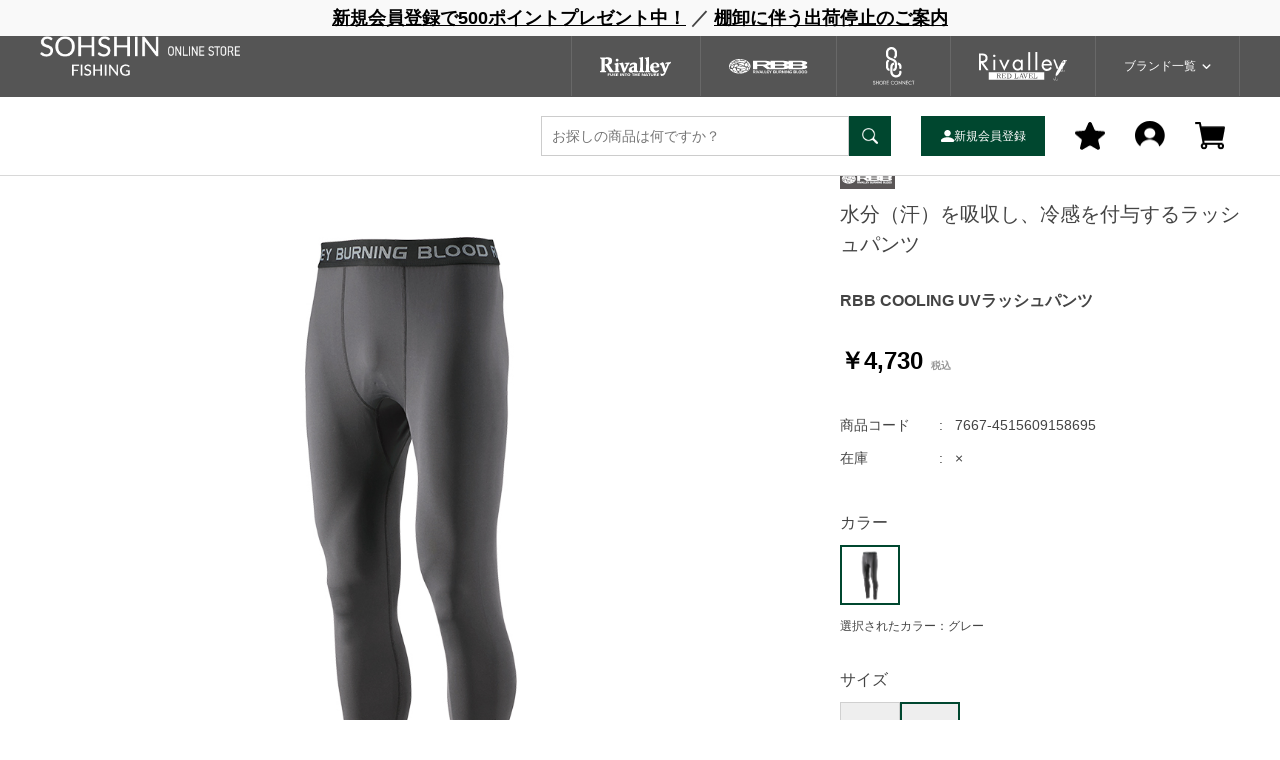

--- FILE ---
content_type: text/html; charset=utf-8
request_url: https://online-store.sohshin.net/shop/g/g7667-4515609158695/
body_size: 9413
content:
<!DOCTYPE html>
<html data-browse-mode="P" lang="ja" >
<head>
<meta charset="UTF-8">
<title>水分（汗）を吸収し、冷感を付与するラッシュパンツ</title>
<link rel="canonical" href="https://online-store.sohshin.net/shop/g/g7667-4515609158626/">


<meta name="description" content="水分（汗）を吸収し、冷感を付与するラッシュパンツ">
<meta name="keywords" content="7667-4515609158695,RBB COOLING UVラッシュパンツ,3L,グレー,通販,通信販売,オンラインショップ,買い物,ショッピング">

<meta name="wwwroot" content="" />
<meta name="rooturl" content="https://online-store.sohshin.net" />
<meta name="viewport" content="width=1200">
<link rel="stylesheet" type="text/css" href="https://ajax.googleapis.com/ajax/libs/jqueryui/1.12.1/themes/ui-lightness/jquery-ui.min.css">
<link rel="stylesheet" type="text/css" href="/css/sys/reset.css">
<link rel="stylesheet" type="text/css" href="/css/sys/base.css">

<link rel="stylesheet" type="text/css" href="/css/sys/base_form.css" >
<link rel="stylesheet" type="text/css" href="/css/sys/base_misc.css" >
<link rel="stylesheet" type="text/css" href="/css/sys/layout.css" >
<link rel="stylesheet" type="text/css" href="/css/sys/block_icon_image.css"  >
<link rel="stylesheet" type="text/css" href="/css/sys/block_common.css" >
<link rel="stylesheet" type="text/css" href="/css/sys/block_customer.css" >
<link rel="stylesheet" type="text/css" href="/css/sys/block_goods.css" >
<link rel="stylesheet" type="text/css" href="/css/sys/block_order.css" >
<link rel="stylesheet" type="text/css" href="/css/sys/block_misc.css" >
<link rel="stylesheet" type="text/css" href="/css/sys/block_store.css" >
<link rel="stylesheet" type="text/css" href="/css/sys/block_no_code_cms.css" >
<script src="https://ajax.googleapis.com/ajax/libs/jquery/3.7.1/jquery.min.js" ></script>
<script src="https://ajax.googleapis.com/ajax/libs/jqueryui/1.14.1/jquery-ui.min.js?ver=20251201" ></script>


    <script src="https://code.jquery.com/jquery-migrate-1.4.1.min.js"></script>

<script src="/lib/jquery.cookie.js" ></script>
<script src="/lib/jquery.balloon.js" ></script>
<script src="/lib/goods/jquery.tile.min.js" ></script>
<script src="/lib/modernizr-custom.js" ></script>
<script src="/js/sys/tmpl.js" ></script>
<script src="/js/sys/msg.js?ver=20240731" ></script>
<script src="/js/sys/sys.js" ></script>
<script src="/js/sys/common.js" ></script>
<script src="/js/sys/search_suggest.js" ></script>
<script src="/js/sys/ui.js" ></script>





<!-- Google Tag Manager -->
<script>(function(w,d,s,l,i){w[l]=w[l]||[];w[l].push({'gtm.start':
new Date().getTime(),event:'gtm.js'});var f=d.getElementsByTagName(s)[0],
j=d.createElement(s),dl=l!='dataLayer'?'&l='+l:'';j.async=true;j.src=
'https://www.googletagmanager.com/gtm.js?id='+i+dl;f.parentNode.insertBefore(j,f);
})(window,document,'script','dataLayer','GTM-ML7SWGCL');</script>
<!-- End Google Tag Manager -->
<!-- fb/COMMON_HEAD_TEMPLATE.html start-->
<link rel="stylesheet" type="text/css" href="/css/usr/base.css"/>
<link rel="stylesheet" type="text/css" href="/css/usr/layout.css"/>
<link rel="stylesheet" type="text/css" href="/css/usr/block.css"/>
<link rel="stylesheet" type="text/css" href="/css/usr/user.css"/>
<link rel="stylesheet" type="text/css" href="/css/usr/slick.css"/>
<link rel="stylesheet" type="text/css" href="/css/usr/color.css"/>
<link rel="stylesheet" type="text/css" href="/css/usr/design.css"/>
<script src="/js/usr/design/common.js"></script>
<script src="/js/usr/slick.min.js"></script>
<script src="https://cdn.jsdelivr.net/npm/@splidejs/splide@4.1.4/dist/js/splide.min.js"></script>
<link rel="stylesheet" href="https://cdn.jsdelivr.net/npm/@splidejs/splide@4.1.4/dist/css/splide.min.css"/>
<link rel="SHORTCUT ICON" href="/favicon.ico"/>
<link rel="stylesheet" type="text/css" href="https://maxcdn.bootstrapcdn.com/font-awesome/4.7.0/css/font-awesome.min.css"/>
<!-- fb/COMMON_HEAD_TEMPLATE.html end-->
<!-- etm meta-->


<!-- fb/GROUP_HEAD_GOODS.html start-->
<script src="/js/usr/goods.js"></script>
<script src="/js/usr/user.js"></script>
<!-- fb/GROUP_HEAD_GOODS.html end-->
<!-- etm meta -->
<meta property="etm:device" content="desktop" />
<meta property="etm:page_type" content="goods" />
<meta property="etm:cart_item" content="[]" />
<meta property="etm:attr" content="" />
<meta property="etm:goods_detail" content="{&quot;goods&quot;:&quot;7667-4515609158695&quot;,&quot;category&quot;:&quot;20&quot;,&quot;name&quot;:&quot;RBB COOLING UVラッシュパンツ&quot;,&quot;variation_name1&quot;:&quot;3L&quot;,&quot;variation_name2&quot;:&quot;グレー&quot;,&quot;item_code&quot;:&quot;7667&quot;,&quot;backorder_fg&quot;:&quot;1&quot;,&quot;s_dt&quot;:&quot;&quot;,&quot;f_dt&quot;:&quot;&quot;,&quot;release_dt&quot;:&quot;&quot;,&quot;regular&quot;:&quot;0&quot;,&quot;set_fg&quot;:&quot;0&quot;,&quot;stock_status&quot;:&quot;0&quot;,&quot;price&quot;:&quot;4730&quot;,&quot;sale_fg&quot;:&quot;false&quot;,&quot;brand&quot;:&quot;RBB&quot;,&quot;brand_name&quot;:&quot;RBB&quot;,&quot;category_name&quot;:&quot;RBB&quot;,&quot;category_code1&quot;:&quot;20&quot;,&quot;category_name1&quot;:&quot;RBB&quot;,&quot;category_code2&quot;:&quot;20&quot;,&quot;category_name2&quot;:&quot;RBB&quot;,&quot;category_code3&quot;:&quot;20&quot;,&quot;category_name3&quot;:&quot;RBB&quot;,&quot;category_code4&quot;:&quot;20&quot;,&quot;category_name4&quot;:&quot;RBB&quot;}" />
<meta property="etm:goods_keyword" content="[{&quot;goods&quot;:&quot;7667-4515609158695&quot;,&quot;stock&quot;:&quot;3L&quot;},{&quot;goods&quot;:&quot;7667-4515609158695&quot;,&quot;stock&quot;:&quot;4515609158695&quot;},{&quot;goods&quot;:&quot;7667-4515609158695&quot;,&quot;stock&quot;:&quot;76674515609158695&quot;},{&quot;goods&quot;:&quot;7667-4515609158695&quot;,&quot;stock&quot;:&quot;7667-4515609158695&quot;},{&quot;goods&quot;:&quot;7667-4515609158695&quot;,&quot;stock&quot;:&quot;COOLING&quot;},{&quot;goods&quot;:&quot;7667-4515609158695&quot;,&quot;stock&quot;:&quot;FISHING&quot;},{&quot;goods&quot;:&quot;7667-4515609158695&quot;,&quot;stock&quot;:&quot;GEAR&quot;},{&quot;goods&quot;:&quot;7667-4515609158695&quot;,&quot;stock&quot;:&quot;RBB&quot;},{&quot;goods&quot;:&quot;7667-4515609158695&quot;,&quot;stock&quot;:&quot;UVラッシュパンツ&quot;},{&quot;goods&quot;:&quot;7667-4515609158695&quot;,&quot;stock&quot;:&quot;アンダーウエア&quot;},{&quot;goods&quot;:&quot;7667-4515609158695&quot;,&quot;stock&quot;:&quot;グレー&quot;},{&quot;goods&quot;:&quot;7667-4515609158695&quot;,&quot;stock&quot;:&quot;水分（汗）を吸収し、冷感を付与するラッシュパンツ&quot;}]" />
<meta property="etm:goods_event" content="[]" />
<meta property="etm:goods_genre" content="[]" />

<script src="/js/sys/goods_ajax_cart.js"></script>
<script src="/js/sys/goods_ajax_bookmark.js"></script>
<script src="/js/sys/goods_ajax_quickview.js"></script>

<!-- Global site tag (gtag.js) - Google Analytics -->
<script async src="https://www.googletagmanager.com/gtag/js?id=G-SEWPGWLPRZ"></script>
<script>
  const trackingcode = "G-SEWPGWLPRZ";
  window.dataLayer = window.dataLayer || [];
  function gtag(){dataLayer.push(arguments);}
  gtag('js', new Date());
  
    gtag('config', trackingcode, { user_id: null });
  
</script>









</head>
<body class="page-goods" >




<div class="wrapper">
	
		
		
				<!-- fb/TOP_HEADER.html start-->
<div id="header-wrapper">
		
			<!--------// ニュース更新 ---------->
			
<div id="header_news">
  <p>
    <a href="/shop/customer/entry.aspx">新規会員登録で500ポイントプレゼント中！</a>
    ／
    <a href="/shop/pages/NEWS.aspx">棚卸に伴う出荷停止のご案内</a>
  </p>

			<!-------// ニュース更新 ---------->
			
</div>
		<header class="pane-header" id="header">
			
    <!-- headder_top-->
    <div class="headder_top">
      <div class="headder_top_inner"><a class="headder_top_logo" href="/shop/"><img alt="sitelogo" src="/img/usr/common/sitelogo_white.png" width="200" height="40"/></a>
        <div class="header_top_btns"><a class="header_top_misc_btns_item" href="/shop/c/c10/"><img src="/img/usr/common/logos/rivalley_white.png" alt="Rivalley" width="72" height="19"/></a><a class="header_top_misc_btns_item" href="/shop/c/c20/"><img src="/img/usr/common/logos/rbb_white.png" alt="RBB" width="79" height="15"/></a><a class="header_top_misc_btns_item" href="/shop/c/c30/"><img src="/img/usr/common/logos/sc_white.png" alt="SHORE CONNECT" width="42" height="38"/></a><a class="header_top_misc_btns_item" href="/shop/c/c40/"><img src="/img/usr/common/logos/riv_white.png" alt="Rivalley RED-LAVEL" width="88" height="29"/></a>
          <div class="header_top_misc_btns_item hedder_dropudown_btn js_hedder_dropudown_btn"><span>ブランド一覧</span>
	</div>
        </div>
      </div>
    </div><!--end headder_top-->
			
    <!-- header_dropudown-->
    <div class="header_dropudown js_hedder_dropudown_target">
      <div class="header_dropudown_menu">
							
        <div class="header_dropudown_menu_item">
          <div class="header_dropudown_menu_item_inner">
            <div class="header_dropudown_menu_item_img">
													<img src="/img/usr/common/logos/logo_riv_nav.png" alt="Rivalley" width="156" height="41" decoding="async"/>
											</div>
            <p class="header_dropudown_menu_item_name">Rivalley</p>
          </div>
          <div class="header_dropudown_menu_item_misc"><a class="header_dropudown_menu_item_link" href="https://sohshin-fishing.jp/" target="_blank">ブランドサイト</a><a class="header_dropudown_menu_item_link" href="/shop/c/c10/">商品一覧</a></div>
        </div>
        <div class="header_dropudown_menu_item">
          <div class="header_dropudown_menu_item_inner">
            <div class="header_dropudown_menu_item_img"><img src="/img/usr/common/logos/logo_rbb_nav.png" alt="RBB" width="156" height="29" decoding="async"/></div>
            <p class="header_dropudown_menu_item_name">RBB</p>
          </div>
          <div class="header_dropudown_menu_item_misc"><a class="header_dropudown_menu_item_link" href="https://sohshin-fishing.jp/" target="_blank">ブランドサイト</a><a class="header_dropudown_menu_item_link" href="/shop/c/c20/">商品一覧</a></div>
        </div>
        <div class="header_dropudown_menu_item">
          <div class="header_dropudown_menu_item_inner">
            <div class="header_dropudown_menu_item_img"><img src="/img/usr/common/logos/logo_sc_nav.png" alt="SHORE CONNECT" width="64" height="58" decoding="async"/></div>
            <p class="header_dropudown_menu_item_name">SHORE CONNECT</p>
          </div>
          <div class="header_dropudown_menu_item_misc"><a class="header_dropudown_menu_item_link" href="https://sohshin-fishing.jp/" target="_blank">ブランドサイト</a><a class="header_dropudown_menu_item_link" href="/shop/c/c30/">商品一覧</a></div>
        </div>
        <div class="header_dropudown_menu_item">
          <div class="header_dropudown_menu_item_inner">
            <div class="header_dropudown_menu_item_img"><img src="/img/usr/common/logos/logo_rrl_nav.png" alt="Rivalley RED-LAVEL" width="156" height="51" decoding="async"/></div>
            <p class="header_dropudown_menu_item_name">Rivalley RED-LAVEL</p>
          </div>
          <div class="header_dropudown_menu_item_misc"><a class="header_dropudown_menu_item_link" href="https://sohshin-fishing.jp/" target="_blank">ブランドサイト</a><a class="header_dropudown_menu_item_link" href="/shop/c/c40/">商品一覧</a></div>
        </div>
      </div><!-- end header_dropudown_menu---->
    </div><!-- end header_dropudown---->
			
    <!--headder_menu-->
    <div class="headder_menu">
      <div class="headder_menu_inner">
							
        <div class="headder_menu_left"><!--<a class="headder_menu_left_item js_menu_men" href="https://aqstore.jp/shop/default.aspx" target="_blank">アウトドア用品はこちらに移転しました></a>-->
        </div>
        <div class="headder_menu_right">
          <div class="headder_menu_form_container">
            <form class="searchForm_header" id="header_search" name="frmSearch" method="get" action="/shop/goods/search.aspx">
              <input type="hidden" name="search" value="x"/>
              <input class="block-global-search--keyword js-suggest-search" id="keyword" type="text" tabindex="1" placeholder="お探しの商品は何ですか？" title="商品を検索する" name="keyword" data-suggest-submit="on" autocomplete="off"/>
              <button class="searchForm_header_img" type="submit" tabindex="1" name="search" value="search"></button>
            </form>
          </div>
          <a class="headder_menu_largebtn is_logout" href="/shop/customer/entry.aspx"><span>新規会員登録</span></a>
          <a class="headder_menu_largebtn is_login" href="/shop/customer/menu.aspx"><span>マイページ</span></a>
          <a class="headder_menu_right_item" href="/shop/customer/bookmark.aspx"><img src="/img/usr/common/icons/icon_fav.png" alt="fav" width="30" height="28"/></a>
          <a class="headder_menu_right_item is_logout" href="/shop/customer/menu.aspx"><img src="/img/usr/common/icons/Icon_user_l.png" alt="user" width="30" height="29"/></a>
          <a class="headder_menu_right_item" href="/shop/cart/cart.aspx"><img src="/img/usr/common/icons/icon_cart.png" alt="cart" width="30" height="28"/><span class="headder_menu_item_cart_count js-cart-count"></span></a>
        </div>
      </div>
    </div>

	</header>
	
</div><!---end header-wrapper --->


<!--headder_tags-->
<div class="headder_tags">
  <div class="headder_tags_inner">
    <div class="headder_tags_list">
					
					<!-------// テキストタグ更新 --------->
					
					<a class="headder_tags_list_item" href="https://online-store.sohshin.net/shop/e/eSALE/">SUMMERSALE</a><a class="headder_tags_list_item" href="/shop/r/r9140/">オンラインストア限定</a><a class="headder_tags_list_item" href="/shop/r/r10/">ライフベスト</a><a class="headder_tags_list_item" href="/shop/r/r30/">ウェーダー</a><a class="headder_tags_list_item" href="/shop/r/r50/">レインウェア</a><a class="headder_tags_list_item" href="/shop/r/r40/">フットウェア</a><a class="headder_tags_list_item" href="/shop/r/r60/">グローブ</a><a class="headder_tags_list_item" href="/shop/r/r70/">キャップ</a><a class="headder_tags_list_item" href="/shop/r/r7010/">バッグ</a><a class="headder_tags_list_item" href="/shop/r/r70/">ユーティリティ</a>
					
				<!-------// テキストタグ更新 --------->
					
    </div>
  </div>
</div>
<!-- fb/TOP_HEADER.html end-->
				
					<!-- fb/GLOBALNAVI.html start-->
<!-- fb/GLOBALNAVI.html end-->
				
		
	
	
<div class="pane-topic-path">
	<div class="container">
		<div class="block-topic-path">
	<ul class="block-topic-path--list" id="bread-crumb-list" itemscope itemtype="https://schema.org/BreadcrumbList">
		<li class="block-topic-path--category-item block-topic-path--item__home" itemscope itemtype="https://schema.org/ListItem" itemprop="itemListElement">
	<a href="https://online-store.sohshin.net/shop/default.aspx" itemprop="item">
		<span itemprop="name">ホーム</span>
	</a>
	<meta itemprop="position" content="1" />
</li>

<li class="block-topic-path--category-item" itemscope itemtype="https://schema.org/ListItem" itemprop="itemListElement">
	&gt;
	<a href="https://online-store.sohshin.net/shop/c/c20/" itemprop="item">
		<span itemprop="name">RBB</span>
	</a>
	<meta itemprop="position" content="2" />
</li>


<li class="block-topic-path--category-item block-topic-path--item__current" itemscope itemtype="https://schema.org/ListItem" itemprop="itemListElement">
	&gt;
	<a href="https://online-store.sohshin.net/shop/g/g7667-4515609158695/" itemprop="item">
		<span itemprop="name">RBB COOLING UVラッシュパンツ</span>
	</a>
	<meta itemprop="position" content="3" />
</li>


	</ul>

</div>
	</div>
</div>
<div class="pane-contents">
<div class="container">
<main class="pane-main">
<!-- fb/GOODS_HEADER.html start-->
<link rel="stylesheet" href="/lib/jquery.bxslider.css"/>
<script src="/lib/jquery.bxslider.min.js" defer="defer"></script>
<script src="/js/sys/color_variation_goods_images.js" defer="defer"></script>
<!-- fb/GOODS_HEADER.html end-->

<div class="block-goods-detail">
	<div class="pane-goods-header">

		<div class="block-goods-detail--promotion-freespace">
			
		</div>

		<input type="hidden" value="7667" id="hidden_variation_group">
		<input type="hidden" value="0" id="variation_design_type">
		<input type="hidden" value="7667-4515609158695" id="hidden_goods">
		<input type="hidden" value="RBB COOLING UVラッシュパンツ" id="hidden_goods_name">
		<input type="hidden" value="f5a14ae8adb2aa50a94c2bb92cc8526535b8fd0cf880b968204db548775ed63b" id="js_crsirefo_hidden">
		
	</div>

	<div class="pane-goods-left-side block-goods-detail--color-variation-goods-image" id="gallery">
		<div class="js-goods-detail-goods-slider">
			
			<div class="block-src-L js-goods-img-item block-goods-detail-line-item">
				<a name="グレー" title="グレー" >
					<figure><img class="block-src-1--image" src="/img/goods/L/7667G05B06.main.jpg" alt="グレー" ></figure>
				</a>
				
			</div>
			
			<div class="block-src-D1 js-goods-img-item block-goods-detail-line-item">
				<a name="グレー" title="グレー" >
					<figure><img class="block-src-1--image" src="/img/goods/D1/7667G05B06.pt01.jpg" alt="グレー" ></figure>
				</a>
				
			</div>
			
			<div class="block-src-D2 js-goods-img-item block-goods-detail-line-item">
				<a name="グレー" title="グレー" >
					<figure><img class="block-src-1--image" src="/img/goods/D2/7667G05B06.pt02.jpg" alt="グレー" ></figure>
				</a>
				
			</div>
			
		</div >
		<div class="block-goods-detail--color-variation-goods-thumbnail-form">
			<div class="block-goods-gallery block-goods-detail--color-variation-goods-thumbnail-images" id="gallery">
				<ul class="js-goods-detail-gallery-slider">
					
						<li class="block-goods-gallery--color-variation-src-L block-goods-gallery--color-variation-src">
							<a href="/img/goods/L/7667G05B06.main.jpg" name="7667-4515609158695" title="7667-4515609158695">
								<figure class="img-center"><img src="/img/goods/L/7667G05B06.main.jpg" alt="グレー" ></figure>
							</a>
							<p class="block-goods-detail--color-variation-goods-color-name">グレー</p>
							
						</li>
					
						<li class="block-goods-gallery--color-variation-src-D1 block-goods-gallery--color-variation-src">
							<a href="/img/goods/D1/7667G05B06.pt01.jpg" name="7667-4515609158695" title="7667-4515609158695">
								<figure class="img-center"><img src="/img/goods/D1/7667G05B06.pt01.jpg" alt="グレー" ></figure>
							</a>
							
							
						</li>
					
						<li class="block-goods-gallery--color-variation-src-D2 block-goods-gallery--color-variation-src">
							<a href="/img/goods/D2/7667G05B06.pt02.jpg" name="7667-4515609158695" title="7667-4515609158695">
								<figure class="img-center"><img src="/img/goods/D2/7667G05B06.pt02.jpg" alt="グレー" ></figure>
							</a>
							
							
						</li>
					
				</ul>
				<div class="block-goods-detail--color-variation-goods-thumbnail-control">
					<div class="color-variation-prev"></div>
					<div class="color-variation-next"></div>
				</div>
			</div>
		</div>


					




		<dl class="block-goods-comment1">
			<dd><style>
.page-goods .goods-detail-description.block-goods-stock{
display: block;
}
</style>UVカット+冷感機能を追加

水分（汗）を吸収し、冷感を付与するラッシュガード。
乾きが早くUVカットで日焼けを予防しストレスフリーに身体をサポート。</dd>
		</dl>


		<dl class="block-goods-comment2">
			<dd>素材
ナイロン80%　、ポリウレタン20%</dd>
		</dl>


		<dl class="block-goods-comment3">
			<dd><table>
	<tbody>
		<tr>
			<td>サイズ</td>
			<td>M	</td>
			<td>L	</td>
			<td>LL	</td>
			<td>3L	</td>
		</tr>
		<tr>
			<td>ウエスト									</td>
			<td>76～84		</td>
			<td>84～94	</td>
			<td>94～104	</td>
			<td>98～108	</td>
		</tr>
<tr>
			<td>股上	</td>
			<td>22						</td>
			<td>23	</td>
			<td>24	</td>
			<td>25	</td>
		</tr>
		<tr>
			<td>股下				</td>
			<td>69							</td>
			<td>71	</td>
			<td>73	</td>
			<td>75	</td>
		</tr>
		<tr>
			<td>対応身長</td>
			<td>165～170	</td>
			<td>170～175	</td>
			<td>175～180	</td>
			<td>180～185	</td>
		</tr>
	</tbody>
</table></dd>
		</dl>




	</div>
	<div class="pane-goods-right-side">
	<form name="frm" method="GET" action="/shop/cart/cart.aspx">


		<div class="block-icon">
			
			
			
			<span class="block-icon--src1"><img src="/img/icon/rbb.jpg" alt="RBB"></span>
			
			
			
			
			
		</div>


		<div class="block-goods-comment" id="spec_goods_comment">水分（汗）を吸収し、冷感を付与するラッシュパンツ</div>

		<div class="block-goods-name">
			<h1 class="h1 block-goods-name--text js-enhanced-ecommerce-goods-name">RBB COOLING UVラッシュパンツ</h1>
		</div>
		<div class="block-goods-price">

	
	
			<div class="block-goods-price--price price js-enhanced-ecommerce-goods-price">
				￥4,730
			</div>
	
		
			<div class="block-goods-price--net-price net-price">税抜 ￥4,300</div>
		
	
	
			

			
		</div>

		<dl class="goods-detail-description block-goods-code">
			<dt>商品コード</dt>
			<dd id="spec_goods">7667-4515609158695</dd>
		</dl>


		<dl class="goods-detail-description block-goods-item-code">
			<dt>品番1</dt>
			<dd id="spec_item_code">7667</dd>
		</dl>


		<dl class="goods-detail-description block-goods-item-code2">
			<dt>品番2</dt>
			<dd id="spec_item_code2">4515609158695</dd>
		</dl>











		<dl class="goods-detail-description block-goods-size">
			<dt>サイズ</dt>
			<dd id="spec_variation_name1" class="js-enhanced-ecommerce-variation-name">3L</dd>
		</dl>


		<dl class="goods-detail-description  block-goods-color">
			<dt>カラー</dt>
			<dd id="spec_variation_name2" class="js-enhanced-ecommerce-variation-name">グレー</dd>
		</dl>


	



		<dl class="goods-detail-description block-goods-stock">
			<dt>在庫</dt>
			<dd id="spec_stock_msg">&#215;</dd>
		</dl>








		<div class="block-variation">
	<div class="block-variation block-color">
		<h2 class="block-variation--name block-color--name">カラー</h2>
		<div class="block-variation--item-list block-color--item-list">
			
				<dl class="block-variation--item block-color--item active color-disable-stock" title="グレー">
					<dt class="block-variation--item-term block-color--item-term">
					
					<figure class="img-center"><img src="/img/goods/9/7667G05B04.main.jpg" alt="グレー"></figure>
					
					</dt>
					<dd class="block-variation--item-description block-color--item-description">
						<span>グレー</span>
					</dd>
				</dl>
			
		</div>
		<div class="block-variation--selected-item">選択されたカラー：グレー</div>
	</div>


	<div class="block-variation block-size">
		<h2 class="block-variation--name block-size--name">サイズ</h2>
		<div class="block-variation--item-list block-size--item-list">
			
				<dl class="block-variation--item block-size--item size-disable-stock">
					<dt class="block-variation--item-term block-size--item-term" onclick="location.href='/shop/g/g7667-4515609158671/';">
						<span>L</span>
					</dt>
				</dl>
			
				<dl class="block-variation--item block-size--item active size-disable-stock">
					<dt class="block-variation--item-term block-size--item-term">
						<span>3L</span>
					</dt>
				</dl>
			
		</div>
		<div class="block-variation--selected-item">選択されたサイズ：3L</div>
	</div>

<input type="hidden" name="goods" value="7667-4515609158695">
</div>


	
		
	
	
		
			<div class="block-no-stock">
	<div class="block-no-stock--message">在庫がありません</div>
</div>

		
	
	
		<div class="block-arrival-notice">
	<a class="block-arrival-notice--btn btn btn-default" href="/shop/customer/backorder.aspx?goods=7667-4515609158695&crsirefo_hidden=f5a14ae8adb2aa50a94c2bb92cc8526535b8fd0cf880b968204db548775ed63b" id="backorderlink_">入荷案内申し込み</a>
</div>

	



		





		<div class="block-goods-favorite">

    <a class="block-goods-favorite--btn btn btn-default js-animation-bookmark js-enhanced-ecommerce-goods-bookmark" href="https://online-store.sohshin.net/shop/customer/bookmark.aspx?goods=7667-4515609158695&crsirefo_hidden=f5a14ae8adb2aa50a94c2bb92cc8526535b8fd0cf880b968204db548775ed63b">お気に入りに登録する</a>

</div>
		<div id="cancel-modal" data-title="お気に入りの解除" style="display:none;">
    <div class="modal-body">
        <p>お気に入りを解除しますか？</p>
    </div>
    <div class="modal-footer">
        <input type="button" name="btncancel" class="btn btn-secondary" value="キャンセル">
        <a class="btn btn-primary block-goods-favorite-cancel--btn js-animation-bookmark js-modal-close">OK</a>
        <div class="bookmarkmodal-option">
            <a class="btn btn-secondary" href="/shop/customer/bookmark_guest.aspx">お気に入り一覧へ</a>
        </div>
    </div>
</div>


	</form>
	</div>
	<div class="pane-goods-center">








		
		
	</div>
	<div class="pane-goods-footer">
		<div class="block-goods-footer-cart">

			<form name="frm" method="GET" action="/shop/cart/cart.aspx">
				
				<div>
					<input type="hidden" value=7667-4515609158695 name="goods">
					 	 
				</div> 
			</form>




			<div class="block-goods-favorite">

    <a class="block-goods-favorite--btn btn btn-default js-animation-bookmark js-enhanced-ecommerce-goods-bookmark" href="https://online-store.sohshin.net/shop/customer/bookmark.aspx?goods=7667-4515609158695&crsirefo_hidden=f5a14ae8adb2aa50a94c2bb92cc8526535b8fd0cf880b968204db548775ed63b">お気に入りに登録する</a>

</div>

		</div>




	</div>
</div>


<link rel="stylesheet" type="text/css" href="/lib/swiper-bundle.min.css">
<script src="/lib/swiper-bundle.min.js"></script>






<div id="goodsdetail_itemhistory" data-currentgoods="7667-4515609158695"></div>
<script src="/js/sys/goodsdetail_itemhistory.js" defer></script>

<script type="application/ld+json">
{
   "@context":"http:\/\/schema.org\/",
   "@type":"Product",
   "name":"RBB COOLING UVラッシュパンツ",
   "image":"https:\u002f\u002fonline-store.sohshin.net\u002fimg\u002fgoods\u002fS\u002f7667G05B06.main.jpg",
   "description":"水分（汗）を吸収し、冷感を付与するラッシュパンツ",
   "color":"グレー",
   "mpn":"7667-4515609158695",
   "offers":{
      "@type":"Offer",
      "price":4730,
      "priceCurrency":"JPY",
      "availability":"http:\/\/schema.org\/OutOfStock"
   },
   "isSimilarTo":{
      "@type":"Product",
      "name":"RBB COOLING UVラッシュパンツ",
      "image":"https:\u002f\u002fonline-store.sohshin.net\u002fimg\u002fgoods\u002fS\u002f7667B08B03.main.jpg",
      "mpn":"7667-4515609158626",
      "url":"https:\u002f\u002fonline-store.sohshin.net\u002fshop\u002fg\u002fg7667-4515609158626\u002f"
   }
}
</script>

</main>
</div>
</div>
	
			
		<footer class="pane-footer">
			<div class="container">
				<p id="footer_pagetop" class="block-page-top"><a href="#header"></a></p>
				
				
						<!--fb/TOP_FOOTER.html start-->
<div class="footer_container">
  <div class="footer_top"><a class="footer_top_logo" href="/shop/"><img class="footer_top_logo_img" alt="sitelogo" src="/img/usr/common/sitelogo_white.png" loading="lazy"/></a><a class="footer_top_mailmag" href="/shop/">メールニュース登録で最新のお知らせを受け取る</a></div>
  <div class="footer_brands">
    <div class="footer_brands_item">
      <div class="footer_brands_item_inner">
        <div class="footer_brands_item_img"><img src="/img/usr/common/logos/rivalley_white.png" alt="Rivalley" width="72" height="19" loading="lazy"/></div>
        <p class="footer_brands_item_name">Rivalley</p>
      </div>
      <div class="footer_brands_item_links"><a class="footer_brands_item_link" href="https://sohshin-fishing.jp/" target="_blank">ブランドサイト</a><a class="footer_brands_item_link" href="/shop/c/c10/">商品一覧</a></div>
      <div class="footer_brands_sns_links"><a class="footer_brands_sns_link" href="https://www.facebook.com/sohshin.rivalley" target="_blank"><img src="/img/usr/common/icons/icon_facebook.png" alt="facebook" width="34" height="34" loading="lazy"/></a><a class="footer_brands_sns_link" href="https://www.instagram.com/rivalley_fishing/" target="_blank"><img src="/img/usr/common/icons/icon_instagram.png" alt="instagram" width="34" height="34" loading="lazy"/></a></div>
    </div>
    <div class="footer_brands_item">
      <div class="footer_brands_item_inner">
        <div class="footer_brands_item_img"><img src="/img/usr/common/logos/rbb_white.png" alt="RBB" width="79" height="15" loading="lazy"/></div>
        <p class="footer_brands_item_name">RBB</p>
      </div>
      <div class="footer_brands_item_links"><a class="footer_brands_item_link" href="https://sohshin-fishing.jp/" target="_blank">ブランドサイト</a><a class="footer_brands_item_link" href="/shop/c/c20/">商品一覧</a></div>
      <div class="footer_brands_sns_links"><a class="footer_brands_sns_link" href="https://www.facebook.com/sohshin.rivalley" target="_blank"><img src="/img/usr/common/icons/icon_facebook.png" alt="facebook" width="34" height="34" loading="lazy"/></a><a class="footer_brands_sns_link" href="https://www.instagram.com/rivalley_fishing/" target="_blank"><img src="/img/usr/common/icons/icon_instagram.png" alt="instagram" width="34" height="34" loading="lazy"/></a></div>
    </div>
    <div class="footer_brands_item">
      <div class="footer_brands_item_inner">
        <div class="footer_brands_item_img"><img src="/img/usr/common/logos/sc_white.png" alt="SHORE CONNECT" width="42" height="38" loading="lazy"/></div>
        <p class="footer_brands_item_name">SHORE CONNECT</p>
      </div>
      <div class="footer_brands_item_links"><a class="footer_brands_item_link" href="https://sohshin-fishing.jp/" target="_blank">ブランドサイト</a><a class="footer_brands_item_link" href="/shop/c/c30/">商品一覧</a></div>
      <div class="footer_brands_sns_links"><a class="footer_brands_sns_link" href="https://www.facebook.com/sohshin.rivalley" target="_blank"><img src="/img/usr/common/icons/icon_facebook.png" alt="facebook" width="34" height="34" loading="lazy"/></a><a class="footer_brands_sns_link" href="https://www.instagram.com/rivalley_fishing/" target="_blank"><img src="/img/usr/common/icons/icon_instagram.png" alt="instagram" width="34" height="34" loading="lazy"/></a></div>
    </div>
    <div class="footer_brands_item">
      <div class="footer_brands_item_inner">
        <div class="footer_brands_item_img"><img src="/img/usr/common/logos/riv_white.png" alt="Rivalley RED-LAVEL" width="88" height="29" loading="lazy"/></div>
        <p class="footer_brands_item_name">Rivalley RED-LAVEL</p>
      </div>
      <div class="footer_brands_item_links"><a class="footer_brands_item_link" href="https://sohshin-fishing.jp/" target="_blank">ブランドサイト</a><a class="footer_brands_item_link" href="/shop/c/c40/">商品一覧</a></div>
      <div class="footer_brands_sns_links"><a class="footer_brands_sns_link" href="https://www.facebook.com/sohshin.rivalley" target="_blank"><img src="/img/usr/common/icons/icon_facebook.png" alt="facebook" width="34" height="34" loading="lazy"/></a><a class="footer_brands_sns_link" href="https://www.instagram.com/rivalley_fishing/" target="_blank"><img src="/img/usr/common/icons/icon_instagram.png" alt="instagram" width="34" height="34" loading="lazy"/></a></div>
    </div>
  </div>
  <div class="footer_menu">
    <div class="footer_menu_unit">
      <div class="footer_menu_title">オンラインストアヘルプ</div>
      <div class="footer_menu_line">
        <ul class="footer_menu_list">
          <li class="footer_menu_list_item"><a class="footer_menu_list_item_link" href="/shop/pages/guide.aspx#guide_04">配送について</a></li>
          <li class="footer_menu_list_item"><a class="footer_menu_list_item_link" href="/shop/pages/guide.aspx#guide_04">送料・手数料について</a></li>
          <li class="footer_menu_list_item"><a class="footer_menu_list_item_link" href="/shop/pages/guide.aspx#guide_05">返品・交換について</a></li>
          <li class="footer_menu_list_item"><a class="footer_menu_list_item_link" href="/shop/pages/NEWS.aspx">NEWS</a></li>
        </ul>
      </div>
    </div>
    <div class="footer_menu_unit">
      <div class="footer_menu_title">サポート</div>
      <div class="footer_menu_line">
        <ul class="footer_menu_list">
          <li class="footer_menu_list_item"><a class="footer_menu_list_item_link" href="https://sohshin-fishing.jp/repair/" target="_blank">修理・サポート</a></li>
          <li class="footer_menu_list_item"><a class="footer_menu_list_item_link" href="https://sohshin.net/contact/" target="_blank">お問い合わせ</a></li>
        </ul>
      </div>
    </div>
    <div class="footer_menu_unit">
      <div class="footer_menu_title">コンテンツ</div>
      <div class="footer_menu_line">
        <ul class="footer_menu_list">
          <li class="footer_menu_list_item"><a class="footer_menu_list_item_link" href="https://online-store.sohshin.net/shop/pages/blog.aspx/" target="_blank">BLOG</a></li>
          </ul>
      </div>
    </div>
    <div class="footer_menu_unit">
      <div class="footer_menu_title">店舗・企業情報</div>
      <div class="footer_menu_line">
        <ul class="footer_menu_list">
          <li class="footer_menu_list_item"><a class="footer_menu_list_item_link" href="https://sohshin-fishing.jp/shoplist/" target="_blank">お取り扱い店舗</a></li>
          <li class="footer_menu_list_item"><a class="footer_menu_list_item_link" href="https://sohshin.net/" target="_blank">運営企業について</a></li>
          <li class="footer_menu_list_item"><a class="footer_menu_list_item_link" href="https://sohshin.net/feature/recruit/" target="_blank">採用情報</a></li>
        </ul>
      </div>
    </div>
  </div>
  <div class="footer_bottom">
    <div class="footer_bottom_menu"><a class="footer_bottom_menu_link" href="/shop/pages/rule.aspx">利用規約</a><a class="footer_bottom_menu_link" href="/shop/pages/privacy.aspx">プライバシーポリシー</a><a class="footer_bottom_menu_link" href="/shop/pages/law.aspx">特定商取引法に基づく表示</a></div>
    <p class="block-copyright" id="copyright">Copyright &copy; SOHSHIN ALL RIGHTS RESERVED.</p>
  </div>
</div>
<!-- fb/TOP_FOOTER.html end-->

				
			</div>
		</footer>
	
</div>
<!-- Google Tag Manager (noscript) -->
<noscript><iframe src="https://www.googletagmanager.com/ns.html?id=GTM-ML7SWGCL"
height="0" width="0" style="display:none;visibility:hidden"></iframe></noscript>
<!-- End Google Tag Manager (noscript) -->

</body>
</html>


--- FILE ---
content_type: text/css
request_url: https://online-store.sohshin.net/css/usr/block.css
body_size: 10600
content:
@charset "UTF-8";
:root {
  --vw: 1vw;
  --header-height: 0px;
  --header-innerheight: 0px;
  --drawer-top: 0px;
  --hbg-top-offset: 0;
  --hbg-left-offset: 0;
}
.wrapper:not(:has(.block-thumbnail-h)) footer {
  margin-top: 100px;
}
/* ----ページトップに戻る---- */
.block-page-top {
  display: none;
  position: fixed;
  bottom: 20px;
  right: 20px;
  height: 50px;
  width: 50px;
  background: #333;
}
.block-page-top a {
  display: block;
  height: 50px;
  width: 50px;
  margin: 0 auto 15px auto;
}
.block-page-top a:before,
.block-page-top a:after {
  content: "";
  display: block;
  position: absolute;
  top: 50%;
  left: 50%;
  width: 16px;
  height: 16px;
  margin: -1px 0 0 -8px;
  border-top: 1px #fff solid;
  border-left: 1px #fff solid;
  transform: rotate(45deg);
  -moz-transform: rotate(45deg);
  -webkit-transform: rotate(45deg);
  -webkit-transition: all 0.4s ease;
  transition: all 0.4s ease;
}
.block-page-top a:hover:after {
  margin-top: -9px;
}
/* ----PC/スマホ切り替えスイッチ---- */
.block-switcher {
  width: 400px;
  text-align: center;
  margin: 0 auto 20px;
}
.block-switcher li {
  display: inline-block;
}
.block-switcher--switch {
  display: block;
  width: 200px;
  height: 40px;
  line-height: 40px;
  text-align: center;
  background-color: #444;
  color: #fff;
}
.block-switcher--switch:hover {
  text-decoration: none;
  background-color: #ccc;
}
.block-switcher--current {
  display: block;
  width: 200px;
  height: 40px;
  line-height: 40px;
  text-align: center;
  background-color: #ccc;
  color: #fff;
}
.block-switcher .fa {
  margin-right: 10px;
  vertical-align: middle;
}
.block-switcher .fa-mobile-phone {
  font-size: 22px;
}
.block-switcher .fa-desktop {
  font-size: 18px;
}
/* ----Copyright---- */
.block-copyright {
  font-size: 12px;
  text-align: center;
}
/* ----ブランド画面---- */
.block-brand-list {
  margin: 40px 0 60px;
}
.block-brand-list .block-topic-path {
  margin-bottom: 40px;
}
.block-brand-list--items {
  display: -webkit-box;
  display: -ms-flexbox;
  display: flex;
  -webkit-box-orient: horizontal;
  -webkit-box-direction: normal;
      -ms-flex-direction: row;
          flex-direction: row;
  -ms-flex-wrap: wrap;
      flex-wrap: wrap;
  width: 1200px;
  margin: 0 auto;
}
.block-brand-list--item {
  -webkit-box-flex: 1;
      -ms-flex-positive: 1;
          flex-grow: 1;
  -ms-flex-preferred-size: 390px;
      flex-basis: 390px;
  max-width: 390px;
  margin: 0 0 20px 15px;
}
.block-brand-list--item:nth-of-type(3n+1) {
  margin-left: 0;
}
.block-brand-list--item-img {
  width: 390px;
  height: 240px;
}
.block-brand-list--item-name,
.block-brand-list--item-comment {
  border: #ddd 1px solid;
  border-top: none;
  border-bottom: none;
}
.block-brand-list--item-name {
  padding: 15px 35px 0;
}
.block-brand-list--item-comment {
  border-bottom: #ddd 1px solid;
  padding: 15px 35px 35px;
}
.block-brand-list--item-btn {
  display: block;
  text-decoration: none;
  text-align: center;
  width: 240px;
  height: 48px;
  line-height: 48px;
  color: #333;
  font-size: 14px;
  margin: 15px auto 0;
  background: #e5e5e5;
  -webkit-transition: all 0.4s ease;
  transition: all 0.4s ease;
}
.block-brand-list--item-btn:hover {
  opacity: 0.7;
}
.block-brand-detail {
  width: 800px;
  margin: 0 auto 80px auto;
}
.block-brand-detail--header {
  text-align: center;
}
.block-brand-detail--image {
  margin-top: 40px;
}
.block-brand-detail--image img {
  display: block;
  max-width: 100%;
  margin: 0 auto;
}
.block-brand-detail--description {
  margin-bottom: 30px;
}
/* ----商品詳細画面---- */
/*CSSによる商品詳細画面の項目の並び順変更用*/
.pane-goods-right-side form {
  display: -webkit-box;
  display: -ms-flexbox;
  display: flex;
  -webkit-box-orient: vertical;
  -webkit-box-direction: normal;
      -ms-flex-flow: column wrap;
          flex-flow: column wrap;
}
.page-goods .block-icon {
  -webkit-box-ordinal-group: 21;
      -ms-flex-order: 20;
          order: 20;
}
.block-goods-name {
  -webkit-box-ordinal-group: 31;
      -ms-flex-order: 30;
          order: 30;
  margin: 20px 0;
}
.block-goods-name h1 {
  margin: 0;
  font-size: 16px;
  font-weight: bold;
}
.block-goods-price {
  -webkit-box-ordinal-group: 41;
      -ms-flex-order: 40;
          order: 40;
  margin: 10px 0 15px 0;
}
.block-goods-comment {
  -webkit-box-ordinal-group: 26;
      -ms-flex-order: 25;
          order: 25;
  margin: 10px 0;
  font-size: 20px;
}
form .block-goods-comment1 {
  -webkit-box-ordinal-group: 56;
      -ms-flex-order: 55;
          order: 55;
  margin: 10px 0;
}
.block-goods-code {
  -webkit-box-ordinal-group: 61;
      -ms-flex-order: 60;
          order: 60;
}
.block-goods-item-code {
  -webkit-box-ordinal-group: 71;
      -ms-flex-order: 70;
          order: 70;
}
.block-goods-item-code2 {
  -webkit-box-ordinal-group: 81;
      -ms-flex-order: 80;
          order: 80;
}
.block-goods-item-code3 {
  -webkit-box-ordinal-group: 91;
      -ms-flex-order: 90;
          order: 90;
}
.block-goods-release-dt {
  -webkit-box-ordinal-group: 101;
      -ms-flex-order: 100;
          order: 100;
}
.block-goods-class1 {
  -webkit-box-ordinal-group: 111;
      -ms-flex-order: 110;
          order: 110;
}
.block-goods-class2 {
  -webkit-box-ordinal-group: 121;
      -ms-flex-order: 120;
          order: 120;
}
.block-goods-attr1 {
  -webkit-box-ordinal-group: 131;
      -ms-flex-order: 130;
          order: 130;
}
.block-goods-attr2 {
  -webkit-box-ordinal-group: 141;
      -ms-flex-order: 140;
          order: 140;
}
.block-goods-attr3 {
  -webkit-box-ordinal-group: 151;
      -ms-flex-order: 150;
          order: 150;
}
.block-goods-size {
  -webkit-box-ordinal-group: 161;
      -ms-flex-order: 160;
          order: 160;
}
.block-goods-color {
  -webkit-box-ordinal-group: 171;
      -ms-flex-order: 170;
          order: 170;
}
.block-goods-point {
  -webkit-box-ordinal-group: 181;
      -ms-flex-order: 180;
          order: 180;
}
.block-goods-postage {
  -webkit-box-ordinal-group: 191;
      -ms-flex-order: 190;
          order: 190;
}
.block-goods-stock {
  -webkit-box-ordinal-group: 201;
      -ms-flex-order: 200;
          order: 200;
}
.block-goods-spec {
  -webkit-box-ordinal-group: 211;
      -ms-flex-order: 210;
          order: 210;
}
.block-rules-comment {
  -webkit-box-ordinal-group: 216;
      -ms-flex-order: 215;
          order: 215;
  margin: 10px 0;
}
.block-goods-sales-detail-append {
  -webkit-box-ordinal-group: 221;
      -ms-flex-order: 220;
          order: 220;
}
.block-variation {
  -webkit-box-ordinal-group: 231;
      -ms-flex-order: 230;
          order: 230;
  padding: 3px 0 5px 0;
}
.block-variation > select {
  margin-top: 0;
  padding: 10px 0;
}
.block-variation > .block-variation {
  border-top: none;
  border-bottom: none;
}
.block-custom-order {
  -webkit-box-ordinal-group: 241;
      -ms-flex-order: 240;
          order: 240;
}
.block-goods-set {
  -webkit-box-ordinal-group: 251;
      -ms-flex-order: 250;
          order: 250;
}
.block-add-cart {
  -webkit-box-ordinal-group: 261;
      -ms-flex-order: 260;
          order: 260;
}
.block-no-stock {
  -webkit-box-ordinal-group: 271;
      -ms-flex-order: 270;
          order: 270;
}
.block-contact-about-goods {
  -webkit-box-ordinal-group: 281;
      -ms-flex-order: 280;
          order: 280;
}
.block-arrival-notice {
  -webkit-box-ordinal-group: 291;
      -ms-flex-order: 290;
          order: 290;
}
.block-goods-store-stock {
  -webkit-box-ordinal-group: 301;
      -ms-flex-order: 300;
          order: 300;
}
.block-accessory-list {
  -webkit-box-ordinal-group: 311;
      -ms-flex-order: 310;
          order: 310;
  margin-top: 100px;
}
.block-variation-back-order {
  -webkit-box-ordinal-group: 321;
      -ms-flex-order: 320;
          order: 320;
}
.block-goods-favorite {
  -webkit-box-ordinal-group: 276;
      -ms-flex-order: 275;
          order: 275;
}
.block-goods-link {
  -webkit-box-ordinal-group: 341;
      -ms-flex-order: 340;
          order: 340;
}
.block-goods-sns {
  -webkit-box-ordinal-group: 351;
      -ms-flex-order: 350;
          order: 350;
  display: -webkit-box;
  display: -ms-flexbox;
  display: flex;
  -ms-flex-wrap: wrap;
      flex-wrap: wrap;
  -webkit-box-pack: center;
      -ms-flex-pack: center;
          justify-content: center;
  margin-top: 40px;
}
.block-goods-sns li {
  padding-right: 10px;
}
.block-goods-sns li:last-child {
  padding-right: 0;
}
.pane-goods-right-side .block-variation .block-variation {
  margin: 30px 0 20px 0;
}
.pane-goods-right-side .block-variation .block-variation h2 {
  font-size: 16px;
  margin: 0 0 10px 0;
  padding-right: 1em;
}
.pane-goods-right-side .block-variation .block-variation .block-variation--selected-item {
  margin-bottom: 14px;
  font-size: 12px;
}
.pane-goods-right-side .block-variation .block-variation .block-variation--selected-item span {
  font-weight: normal;
  color: #888;
}
.pane-goods-right-side .block-custom-order {
  margin-bottom: 30px;
}
.block-goods-detail select {
  min-width: 400px;
}
.block-goods-set {
  margin-top: 20px;
}
.block-goods-set .legend {
  margin: 20px 0;
  font-size: 20px;
}
.block-goods-set .block-goods-set--header {
  border-bottom: none;
  margin: 10px 0 5px 0;
  font-size: 18px;
}
.block-goods-set .block-goods-set--item-list {
  margin-bottom: 60px;
  width: 100%;
}
.block-goods-set .block-goods-set--item-list th {
  text-align: center;
}
.block-goods-set .block-goods-set--item-list td.block-goods-set--item-name a {
  font-weight: bold;
}
.block-goods-set .block-goods-set--item-list td.block-goods-set--item-qty {
  text-align: center;
}
.block-goods-comment1,
.block-goods-comment2,
.block-goods-comment3,
.block-goods-comment4,
.block-goods-comment5 {
  margin: 30px 0;
}
.block-goods-comment1 h3,
.block-goods-comment2 h3,
.block-goods-comment3 h3,
.block-goods-comment4 h3,
.block-goods-comment5 h3 {
  margin: 15px 0;
}
.block-goods-comment5 {
  margin: 0 0 30px 0;
}
.pane-goods-center .block-top-event--header {
  padding-bottom: 20px;
  margin-bottom: 25px;
}
.block-accessory-list--name {
  text-align: center;
  line-height: 140%;
  padding-bottom: 35px;
  margin-bottom: 50px;
  position: relative;
  letter-spacing: 0.1em;
}
.block-accessory-list--name:after {
  content: "";
  display: block;
  position: absolute;
  bottom: 0;
  left: 50%;
  width: 2em;
  margin-left: -1em;
  height: 2px;
  background-color: #444;
}
.pane-goods-right-side .block-accessory-list--name {
  font-size: 18px;
  font-weight: bold;
  text-align: left;
  margin-bottom: 0;
}
.pane-goods-right-side .block-accessory-list--name:after {
  display: none;
}
.pane-goods-right-side .form-group {
  position: relative;
}
.pane-goods-right-side .form-group .constraint {
  position: absolute;
  width: 100px;
  right: 0;
  top: 0;
}
.pane-goods-right-side .block-accessory-list {
  margin-top: 40px;
}
.pane-goods-right-side .block-accessory-list .block-check-list-a--items {
  margin-bottom: 0;
}
.pane-goods-right-side .block-accessory-list .block-check-list-a--items li:last-child {
  margin-bottom: 0;
}
.pane-goods-right-side .block-accessory-list--name:after,
.block-goods-user-review {
  width: 1000px;
  margin: 0 auto 40px auto;
  padding: 30px 0;
}
.block-goods-footer-cart .block-variation {
  display: block;
  margin-bottom: 30px;
}
.block-switcher-container {
  float: left;
  padding: 0 0 10px 10px;
  width: 50%;
}
.block-switcher .block-switcher-container .block-switcher--switch .block-switcher--switch--inline .block-icon-image-small {
  background-size: 10px auto;
}
.block-switcher--switch--inline {
  display: inline-block;
  vertical-align: middle;
  margin-right: 10px;
}
:root {
  --vw: 1vw;
  --header-height: 0px;
  --header-innerheight: 0px;
  --drawer-top: 0px;
  --hbg-top-offset: 0;
  --hbg-left-offset: 0;
}
.block-top-event {
  width: 1200px;
  margin: 0 auto;
}
.brand_menu_wrap {
  width: 100%;
  height: 60px;
  padding-right: 3px;
  display: -webkit-box;
  display: -ms-flexbox;
  display: flex;
  -webkit-box-align: center;
      -ms-flex-align: center;
          align-items: center;
  -webkit-box-pack: end;
      -ms-flex-pack: end;
          justify-content: flex-end;
  position: relative;
}
.brand_menu_btn {
  width: 68px;
  height: 30px;
  display: -webkit-box;
  display: -ms-flexbox;
  display: flex;
  -webkit-box-pack: justify;
      -ms-flex-pack: justify;
          justify-content: space-between;
  -webkit-box-align: center;
      -ms-flex-align: center;
          align-items: center;
  margin-left: auto;
  cursor: pointer;
  -webkit-transition: color 0.4s ease;
  transition: color 0.4s ease;
}
.brand_menu_btn:hover {
  color: #00472f;
}
.brand_menu_btn span {
  font-size: 14px;
  font-weight: bold;
  letter-spacing: 0.1em;
}
.brand_menu_btn:after {
  content: '';
  display: inline-block;
  background-size: contain;
  background-repeat: no-repeat;
  vertical-align: middle;
  width: 7px;
  height: 13px;
  background-image: url("/img/usr/common/icons/arrow_small__black.png");
  -webkit-transform: rotate(270deg);
          transform: rotate(270deg);
  -webkit-transition: all 0.4s ease;
  transition: all 0.4s ease;
}
.brand_menu_btn.is_active:after {
  -webkit-transform: rotate(90deg);
          transform: rotate(90deg);
}
.brand_menu_list {
  display: none;
  width: auto;
  height: auto;
  position: absolute;
  top: 50px;
  right: 0;
  z-index: 1;
  -webkit-box-shadow: 6px 6px 10px -7px #ccc;
          box-shadow: 6px 6px 10px -7px #ccc;
}
.brand_menu_list_item {
  border-bottom: 1px solid #eee;
}
.brand_menu_link {
  width: auto;
  height: 100%;
  padding: 9px 16px;
  display: -webkit-box;
  display: -ms-flexbox;
  display: flex;
  -webkit-box-align: center;
      -ms-flex-align: center;
          align-items: center;
  -webkit-box-pack: end;
      -ms-flex-pack: end;
          justify-content: flex-end;
  white-space: nowrap;
  background: #fff;
  text-align: left;
  text-decoration: none;
  position: relative;
}
.brand_menu_link:before {
  content: "";
  display: block;
  position: absolute;
  bottom: -1px;
  left: 0;
  width: 0;
  height: 1px;
  background: #888;
  -webkit-transition: all 0.4s ease;
  transition: all 0.4s ease;
  z-index: 1;
}
.brand_menu_link:hover:before {
  width: 100%;
}
.brand_mv_main_contaier {
  min-height: 0.5vw;
}
.brand_mv_main_slide img {
  aspect-ratio: 62/23;
}
.brand_mv_main_pagination {
  height: 23px;
  margin-top: 40px;
  display: -webkit-box;
  display: -ms-flexbox;
  display: flex;
  -webkit-box-align: center;
      -ms-flex-align: center;
          align-items: center;
  -webkit-box-pack: center;
      -ms-flex-pack: center;
          justify-content: center;
}
.brand_mv_main_pagination #slide-current {
  position: relative;
}
.brand_mv_main_pagination #slide-current:before {
  content: '';
  display: inline-block;
  padding-right: 2em;
  background-size: contain;
  background-repeat: no-repeat;
  vertical-align: middle;
  width: 6px;
  height: 12px;
  background-image: url("/img/usr/common/icons/arrow_small__black.png");
}
.brand_mv_main_pagination #slide-current:after {
  content: '';
  display: block;
  width: 1px;
  height: 12px;
  background: #000;
  position: absolute;
  top: 2px;
  right: 0;
}
.brand_mv_main_pagination #slide-length {
  position: relative;
}
.brand_mv_main_pagination #slide-length:after {
  content: '';
  display: inline-block;
  padding-left: 2em;
  background-size: contain;
  background-repeat: no-repeat;
  vertical-align: middle;
  width: 6px;
  height: 12px;
  background-image: url("../../img/usr/common/icons/arrow_small__black.png");
  -webkit-transform: rotate(180deg);
          transform: rotate(180deg);
}
.brand_mv_main_pagination_num {
  width: 60px;
  padding: 0 0.5em;
  font-size: 16px;
  font-weight: 500;
  line-height: 1.1;
  display: -webkit-box;
  display: -ms-flexbox;
  display: flex;
  -webkit-box-align: center;
      -ms-flex-align: center;
          align-items: center;
  -webkit-box-pack: justify;
      -ms-flex-pack: justify;
          justify-content: space-between;
  cursor: pointer;
  -webkit-transition: opacity 0.3s ease;
  transition: opacity 0.3s ease;
}
.brand_mv_main_pagination_num:hover {
  opacity: 0.7;
}
.brand_gender_selct {
  margin-top: 60px;
  padding: 25px 15px;
  display: -ms-grid;
  display: grid;
  -ms-grid-columns: (1fr)[3];
  grid-template-columns: repeat(3, 1fr);
  gap: 11px;
  background: #f9f9f9;
}
.brand_gender_selct_item {
  text-align: center;
  text-decoration: none;
}
.brand_gender_selct_item_img img {
  aspect-ratio: 1/1;
}
.brand_gender_selct_item_name {
  margin-top: 0.5em;
  font-size: 14px;
  font-weight: 500;
  letter-spacing: 2px;
}
.brand_contents {
  margin: 60px 0 100px;
}
.brand_contents_title {
  font-size: 30px;
  font-weight: 500;
  text-align: center;
  letter-spacing: 4px;
}
.brand_contents_container {
  width: 100%;
  margin: 20px auto;
  padding: 0 15px;
  padding: 0 15px;
  display: -ms-grid;
  display: grid;
  -ms-grid-columns: (1fr)[3];
  grid-template-columns: repeat(3, 1fr);
  gap: 20px;
}
.brand_contents_banner img {
  aspect-ratio: 1/1;
}
.block-event-page:not(:has(.pane-topic-path)) {
  padding-top: 35px;
}
footer.pane-footer {
  padding: 0;
}
.footer_container {
  width: 1200px;
  margin: 0 auto;
  padding-top: 20px;
}
.footer_top,
.footer_bottom {
  width: 100%;
  margin: 40px 0;
  display: -webkit-box;
  display: -ms-flexbox;
  display: flex;
  -webkit-box-align: center;
      -ms-flex-align: center;
          align-items: center;
  -webkit-box-pack: justify;
      -ms-flex-pack: justify;
          justify-content: space-between;
}
.footer_top {
  height: 20px;
}
.footer_bottom {
  height: 80px;
}
.footer_top_logo_img {
  aspect-ratio: 114/13;
}
.footer_top_mailmag {
  display: -webkit-box;
  display: -ms-flexbox;
  display: flex;
  -webkit-box-align: center;
      -ms-flex-align: center;
          align-items: center;
  font-size: 14px;
  color: #f9f9f9;
  text-decoration: none;
  line-height: 1.1;
}
.footer_top_mailmag:before,
.footer_top_mailmag:after {
  content: '';
  display: inline-block;
  background-size: contain;
  background-repeat: no-repeat;
  vertical-align: middle;
}
.footer_top_mailmag:before {
  width: 16px;
  height: 14px;
  margin-right: 0.75em;
  background-image: url("../../img/usr/common/icons/icon_mail__white.png");
}
.footer_top_mailmag:after {
  width: 9px;
  height: 9px;
  margin-left: 0.75em;
  background-image: url("../../img/usr/common/icons/arrow_small__white.png");
  transform: rotate(270deg);
  -webkit-transform: rotate(270deg);
}
.footer_brands,
.footer_menu {
  width: 1200px;
  height: 100%;
  margin: 40px 0;
  display: -ms-grid;
  display: grid;
  -ms-grid-columns: (232px)[5];
  grid-template-columns: repeat(5, 232px);
  gap: 10px;
}
.footer_brands_item {
  width: 100%;
  height: 226px;
  padding: 25px 0 30px;
  display: -webkit-box;
  display: -ms-flexbox;
  display: flex;
  -webkit-box-orient: vertical;
  -webkit-box-direction: normal;
      -ms-flex-direction: column;
          flex-direction: column;
  -webkit-box-align: center;
      -ms-flex-align: center;
          align-items: center;
  -webkit-box-pack: justify;
      -ms-flex-pack: justify;
          justify-content: space-between;
  background: #373737;
}
.footer_brands_item_inner {
  width: 100%;
  height: auto;
  display: -webkit-box;
  display: -ms-flexbox;
  display: flex;
  -webkit-box-orient: vertical;
  -webkit-box-direction: normal;
      -ms-flex-direction: column;
          flex-direction: column;
  -webkit-box-align: center;
      -ms-flex-align: center;
          align-items: center;
}
.footer_brands_item_img {
  width: 156px;
  height: 50px;
  display: -ms-grid;
  display: grid;
  place-content: center;
}
.footer_brands_item_name {
  margin-top: 1em;
  font-family: 'メイリオ', 'Meiryo', sans-serif;
  font-size: 12px;
  color: #f9f9f9;
}
.footer_brands_item_links {
  width: 100%;
  height: 20px;
  padding: 0 20px;
  display: -webkit-box;
  display: -ms-flexbox;
  display: flex;
  -webkit-box-align: center;
      -ms-flex-align: center;
          align-items: center;
  -webkit-box-pack: center;
      -ms-flex-pack: center;
          justify-content: center;
  gap: 5px;
}
a.footer_brands_item_link {
  width: 100%;
  height: 100%;
  display: -ms-grid;
  display: grid;
  place-content: center;
  background: #f9f9f9;
  color: #4d4d4d;
  font-size: 11px;
  text-decoration: none;
}
a.footer_brands_item_link:hover {
  color: #4d4d4d !important;
  opacity: 0.7;
}
.footer_brands_sns_links {
  width: 100%;
  height: 34px;
  padding: 0 20px;
  display: -webkit-box;
  display: -ms-flexbox;
  display: flex;
  -webkit-box-pack: center;
      -ms-flex-pack: center;
          justify-content: center;
  gap: 10px;
}
.footer_brands_sns_link {
  width: 34px;
  height: 34px;
  border-radius: 34px;
  overflow: hidden;
}
.footer_brands_sns_link:hover img {
  opacity: 0.7;
}
.footer_brands_sns_link img {
  -webkit-transition: opacity 0.3s ease;
  transition: opacity 0.3s ease;
  opacity: 1;
  aspect-ratio: 1/1;
}
.footer_menu_unit:nth-of-type(1) {
  -ms-grid-column: 1;
  -ms-grid-column-span: 1;
  grid-column: 1/2;
}
.footer_menu_unit:nth-of-type(2) {
  -ms-grid-column: 2;
  -ms-grid-column-span: 2;
  grid-column: 2/4;
}
.footer_menu_unit:nth-of-type(3) {
  -ms-grid-column: 4;
  -ms-grid-column-span: 1;
  grid-column: 4/5;
}
.footer_menu_title {
  font-size: 14px;
  color: #f9f9f9;
  font-weight: bold;
}
.footer_menu_title:after {
  content: '';
  display: block;
  margin-top: 20px;
  width: calc(100% - 40px);
  height: 1px;
  background: #414041;
}
.footer_menu_line {
  margin-top: 20px;
  display: -webkit-box;
  display: -ms-flexbox;
  display: flex;
  gap: 10px;
}
.footer_menu_list {
  width: 226px;
  display: -webkit-box;
  display: -ms-flexbox;
  display: flex;
  -webkit-box-orient: vertical;
  -webkit-box-direction: normal;
      -ms-flex-direction: column;
          flex-direction: column;
  gap: 14px;
}
.footer_menu_list_item_link {
  font-size: 14px;
  color: #f9f9f9;
  text-decoration: none;
  display: -webkit-box;
  display: -ms-flexbox;
  display: flex;
  -webkit-box-align: center;
      -ms-flex-align: center;
          align-items: center;
  line-height: 1.1;
}
.footer_menu_list_item_link:before {
  content: '';
  display: inline-block;
  background-size: contain;
  background-repeat: no-repeat;
  vertical-align: middle;
  -ms-flex-negative: 0;
      flex-shrink: 0;
  width: 9px;
  height: 9px;
  margin-right: 0.5em;
  background-image: url("../../img/usr/common/icons/arrow_small__white.png");
  transform: rotate(270deg);
  -webkit-transform: rotate(270deg);
}
.footer_bottom_menu {
  height: 20px;
  display: -webkit-box;
  display: -ms-flexbox;
  display: flex;
  -webkit-box-align: center;
      -ms-flex-align: center;
          align-items: center;
}
.footer_bottom_menu_link {
  padding-right: 2em;
  font-size: 12px;
  color: #f9f9f9;
  text-decoration: none;
}
.footer_bottom_menu_link:not(:first-child):before {
  content: "|";
  padding-right: 2em;
}
#copyright {
  font-size: 14px;
  font-weight: 500;
  color: #f9f9f9;
  letter-spacing: 0.125em;
}
.block-genre-page {
  display: -webkit-box;
  display: -ms-flexbox;
  display: flex;
  -webkit-box-orient: vertical;
  -webkit-box-direction: normal;
      -ms-flex-direction: column;
          flex-direction: column;
}
.block-genre-page .goodsList_control {
  margin-top: 30px;
}
.block-genre-page > * {
  -webkit-box-ordinal-group: 101;
      -ms-flex-order: 100;
          order: 100;
}
.block-genre-page .pane-topic-path {
  -webkit-box-ordinal-group: 1;
      -ms-flex-order: 0;
          order: 0;
}
.block-genre-page .block-genre-page--header {
  -webkit-box-ordinal-group: 2;
      -ms-flex-order: 1;
          order: 1;
}
.block-genre-page .block-genre-page--goods {
  -webkit-box-ordinal-group: 3;
      -ms-flex-order: 2;
          order: 2;
  margin: 0;
  padding: 0;
}
.wrapper {
  padding-top: var(--header-height, 0);
}
#header-wrapper {
  position: absolute;
  top: 0;
  left: 0;
  width: 100%;
  height: auto;
  z-index: 100;
}
#header {
  position: relative;
}
#header_news {
  width: 100%;
  padding: 4.5px 50px;
  background: #fff;
  display: -ms-grid;
  display: grid;
  place-content: center;
  font-size: 18px;
  font-weight: bold;
  background: #f9f9f9;
  font-family: 'メイリオ', 'Meiryo', sans-serif;
  position: relative;
  z-index: 100;
}
.headder_top {
  width: 100%;
  height: 60px;
  background: #555;
  position: relative;
  z-index: 100;
}
.headder_top_inner,
.headder_menu_inner {
  width: 1200px;
  height: 100%;
  margin: 0 auto;
  display: -webkit-box;
  display: -ms-flexbox;
  display: flex;
  -webkit-box-pack: justify;
      -ms-flex-pack: justify;
          justify-content: space-between;
}
.header_top_logo {
  width: 286px;
  height: 100%;
  display: -ms-grid;
  display: grid;
  place-content: center;
}
.header_top_logo img {
  aspect-ratio: 11/1;
  -webkit-transition: 0.3s opacity ease;
  transition: 0.3s opacity ease;
  opacity: 1;
}
.header_top_logo:hover img {
  opacity: 0.7;
}
.header_top_btns {
  display: -webkit-box;
  display: -ms-flexbox;
  display: flex;
  -webkit-box-pack: end;
      -ms-flex-pack: end;
          justify-content: flex-end;
  border-left: 1px solid #686868;
}
.header_top_misc_btns_item {
  width: auto;
  min-width: 114px;
  height: 100%;
  padding: 0 2em;
  display: -ms-grid;
  display: grid;
  place-content: center;
  border-right: 1px solid #686868;
  cursor: pointer;
}
.header_top_misc_btns_item img {
  -webkit-transition: 0.3s opacity ease;
  transition: 0.3s opacity ease;
  opacity: 1;
}
.header_top_misc_btns_item:hover img {
  opacity: 0.7;
}
.header_dropudown {
  width: 100%;
  height: auto;
  background: #555;
  border-top: 1px solid #2e2e2e;
  position: absolute;
  top: calc((60 - 256) * 1px);
  left: 0;
  z-index: 10;
  -webkit-transition: 0.3s top ease-in-out;
  transition: 0.3s top ease-in-out;
}
.header_dropudown.is_active {
  top: 60px;
}
.header_dropudown_menu {
  width: 1200px;
  height: 100%;
  margin: 0 auto;
  padding: 40px 0;
  display: -webkit-box;
  display: -ms-flexbox;
  display: flex;
  gap: 10px;
}
.hedder_dropudown_btn {
  cursor: pointer;
  opacity: 1;
  -webkit-transition: 0.3s opacity ease;
  transition: 0.3s opacity ease;
}
.hedder_dropudown_btn:hover {
  opacity: 0.7;
}
.hedder_dropudown_btn span {
  width: 100%;
  display: -webkit-box;
  display: -ms-flexbox;
  display: flex;
  -webkit-box-align: center;
      -ms-flex-align: center;
          align-items: center;
  color: #fff;
  position: relative;
}
.hedder_dropudown_btn span:after {
  content: '';
  display: inline-block;
  background-size: contain;
  background-repeat: no-repeat;
  vertical-align: middle;
  width: 9px;
  height: 5px;
  background-image: url("../../img/usr/common/icons/arrow_small__white.png");
  margin-left: 0.5em;
  -webkit-transition: -webkit-transform 0.3s ease;
  transition: -webkit-transform 0.3s ease;
  transition: transform 0.3s ease;
  transition: transform 0.3s ease, -webkit-transform 0.3s ease;
}
.hedder_dropudown_btn.is_active span:after {
  -webkit-transform: rotate(180deg);
          transform: rotate(180deg);
}
.header_dropudown_menu_item {
  width: 100%;
  height: 176px;
  padding: 25px 0 30px;
  display: -webkit-box;
  display: -ms-flexbox;
  display: flex;
  -webkit-box-orient: vertical;
  -webkit-box-direction: normal;
      -ms-flex-direction: column;
          flex-direction: column;
  -webkit-box-align: center;
      -ms-flex-align: center;
          align-items: center;
  -webkit-box-pack: justify;
      -ms-flex-pack: justify;
          justify-content: space-between;
  background: #fff;
}
.header_dropudown_menu_item_inner {
  width: 100%;
  height: auto;
  display: -webkit-box;
  display: -ms-flexbox;
  display: flex;
  -webkit-box-orient: vertical;
  -webkit-box-direction: normal;
      -ms-flex-direction: column;
          flex-direction: column;
  -webkit-box-align: center;
      -ms-flex-align: center;
          align-items: center;
}
.header_dropudown_menu_item_img {
  width: 156px;
  height: 50px;
  display: -ms-grid;
  display: grid;
  place-content: center;
}
.header_dropudown_menu_item_name {
  margin-top: 1em;
  font-family: 'メイリオ', 'Meiryo', sans-serif;
  font-size: 12px;
}
.header_dropudown_menu_item_misc {
  width: 100%;
  height: 20px;
  padding: 0 20px;
  display: -webkit-box;
  display: -ms-flexbox;
  display: flex;
  -webkit-box-align: center;
      -ms-flex-align: center;
          align-items: center;
  -webkit-box-pack: center;
      -ms-flex-pack: center;
          justify-content: center;
  gap: 5px;
}
a.header_dropudown_menu_item_link {
  width: 100%;
  height: 100%;
  background: #000;
  color: #fff;
  font-size: 11px;
  display: -ms-grid;
  display: grid;
  place-content: center;
  text-decoration: none;
}
a.header_dropudown_menu_item_link:hover {
  color: #fff !important;
  opacity: 0.7;
}
.headder_menu {
  border-bottom: 1px solid #d8d8d8;
}
.headder_menu_form_container {
  width: 350px;
  height: 40px;
  margin-right: 30px;
}
.searchForm_header {
  width: 100%;
  height: 100%;
  display: -webkit-box;
  display: -ms-flexbox;
  display: flex;
  -webkit-box-align: center;
      -ms-flex-align: center;
          align-items: center;
}
.searchForm_header input[type="text"] {
  width: 308px;
}
.searchForm_header_img {
  width: 42px;
  height: 40px;
  display: -ms-grid;
  display: grid;
  place-content: center;
  background: #00472f;
  color: #fff;
  border: none;
  -webkit-transition: 0.3s opacity ease;
  transition: 0.3s opacity ease;
  cursor: pointer;
}
.searchForm_header_img:hover {
  opacity: 0.7;
}
.searchForm_header_img:after {
  content: '';
  display: inline-block;
  background-size: contain;
  background-repeat: no-repeat;
  vertical-align: middle;
  width: 16px;
  height: 16px;
  background-image: url("/img/usr/common/icons/search_grass__white.png");
}
.headder_menu_largebtn {
  width: 124px;
  height: 40px;
  margin-right: 15px;
  background: #00472f;
  display: -ms-grid;
  display: grid;
  place-content: center;
  text-decoration: none;
  cursor: pointer;
}
.headder_menu_largebtn span {
  display: -webkit-inline-box;
  display: -ms-inline-flexbox;
  display: inline-flex;
  -webkit-box-align: center;
      -ms-flex-align: center;
          align-items: center;
  gap: 0.5em;
  font-size: 12px;
  font-family: 'メイリオ', 'Meiryo', sans-serif;
  color: #fff;
}
.headder_menu_largebtn span:before {
  content: '';
  display: inline-block;
  background-size: contain;
  background-repeat: no-repeat;
  vertical-align: middle;
  width: 13px;
  height: 12px;
  background-image: url("../../img/usr/common/icons/icon_user__white.png");
}
.headder_menu_largebtn:hover {
  color: #000 !important;
  opacity: 0.7;
}
.headder_menu {
  width: 100%;
  height: 80px;
  background: #fff;
}
.headder_menu_left,
.headder_menu_right {
  height: 100%;
  display: -webkit-box;
  display: -ms-flexbox;
  display: flex;
  -webkit-box-align: center;
      -ms-flex-align: center;
          align-items: center;
}
.headder_menu_left_item {
  width: auto;
  height: 100%;
  display: -ms-grid;
  display: grid;
  place-content: center;
  padding: 0 20px;
  position: relative;
  background-color: #fff;
  font-family: 'メイリオ', 'Meiryo', sans-serif;
  color: #000;
  font-size: 14px;
  font-weight: bold;
  text-decoration: none;
  -webkit-transition: background-color 0.3s ease;
  transition: background-color 0.3s ease;
}
.headder_menu_left_item:hover {
  opacity: 1;
  color: #000 !important;
  background-color: #f9f9f9;
}
.headder_menu_left_item.is_active {
  background-color: #f9f9f9;
}
.headder_menu_right_item {
  width: auto;
  height: 40px;
  display: -ms-grid;
  display: grid;
  place-content: center;
  padding: 0 15px;
  position: relative;
  background-color: #fff;
  font-family: 'メイリオ', 'Meiryo', sans-serif;
  color: #000;
  font-size: 14px;
  font-weight: bold;
  text-decoration: none;
}
.headder_menu_right_item:hover {
  opacity: 0.7;
}
.headder_menu_item_cart_count {
  width: 20px;
  height: 20px;
  display: -ms-grid;
  display: grid;
  place-content: center;
  position: absolute;
  top: -5px;
  right: 5px;
  background: #e21836;
  border-radius: 10px 10px 10px 10px;
  font-size: 12px;
  color: #fff;
  line-height: 1;
}
.page-category .headder_tags {
  display: none;
}
.headder_tags {
  width: 100%;
  background: #f9f9f9;
}
.headder_tags_inner {
  width: 1200px;
  height: 100%;
  margin: 0 auto;
  display: -webkit-box;
  display: -ms-flexbox;
  display: flex;
}
.headder_tags_list {
  display: -webkit-box;
  display: -ms-flexbox;
  display: flex;
  padding: 15px 0;
  gap: 13px 5px;
  overflow-x: auto;
}
.headder_tags_list_item {
  width: auto;
  height: 24px;
  display: -webkit-box;
  display: -ms-flexbox;
  display: flex;
  -webkit-box-align: center;
      -ms-flex-align: center;
          align-items: center;
  -webkit-box-pack: center;
      -ms-flex-pack: center;
          justify-content: center;
  padding: 0 1em;
  background: #fff;
  text-decoration: none;
  border: 1px solid #e0e0e0;
  border-radius: 12px;
  font-size: 13px;
  color: #000;
  font-family: 'メイリオ', 'Meiryo', sans-serif;
  white-space: nowrap;
  opacity: 1;
}
.headder_tags_list_item:hover {
  opacity: 0.7;
  color: #000 !important;
}
.leftmenu_brand_logo {
  width: 220px;
  height: 0;
  display: -webkit-box;
  display: -ms-flexbox;
  display: flex;
  -webkit-box-align: center;
      -ms-flex-align: center;
          align-items: center;
  -webkit-box-pack: center;
      -ms-flex-pack: center;
          justify-content: center;
}
.leftmenu_brand_logo:has(img) {
  height: 60px;
}
.leftmenu_brand_logo img {
  -ms-flex-negative: 0;
      flex-shrink: 0;
  text-align: center;
  max-height: 100%;
  max-width: 100%;
  width: auto;
  height: auto;
}
.block-jscart {
  margin-top: 40px;
  padding: 10px 10px 30px 10px;
  background: #eee;
}
.block-jscart--cart-to-order {
  padding: 0 5px 0 5px;
}
.block-genre-tree,
.block-category-tree {
  padding: 40px 0 0 10px;
  background: #f8f8f8;
}
.block-category-tree--item__open,
.block-category-tree--item {
  min-height: 55px;
  position: relative;
}
.block-category-tree--item__open a,
.block-category-tree--item a {
  display: -webkit-box;
  display: -ms-flexbox;
  display: flex;
  -webkit-box-align: center;
      -ms-flex-align: center;
          align-items: center;
  width: calc(100% - 35px);
  min-height: 55px;
  height: auto;
  padding: 0.75em 0 0.75em 1em;
  font-size: 13px;
  font-weight: bold;
  font-weight: 500;
  text-decoration: none;
  position: relative;
}
.block-category-tree--item__open a:before,
.block-category-tree--item a:before {
  content: "";
  display: block;
  position: absolute;
  bottom: -1px;
  left: 0;
  width: 0;
  height: 1px;
  background: #888;
  -webkit-transition: all 0.4s ease;
  transition: all 0.4s ease;
  z-index: 1;
}
.block-category-tree--item__open a:hover:before,
.block-category-tree--item a:hover:before {
  width: 100%;
}
.block-category-tree--item__open a span,
.block-category-tree--item a span {
  font-weight: 500;
}
.block-category-tree--item__open .block-category-tree--item-btn,
.block-category-tree--item .block-category-tree--item-btn {
  width: 35px;
  height: 55px;
  display: block;
  position: absolute;
  top: 0;
  right: 0;
  cursor: pointer;
}
.block-category-tree--item__open .block-category-tree--item-btn:before,
.block-category-tree--item .block-category-tree--item-btn:before,
.block-category-tree--item__open .block-category-tree--item-btn:after,
.block-category-tree--item .block-category-tree--item-btn:after {
  display: block;
  content: "";
  position: absolute;
  top: 0;
  right: 0;
  bottom: 0;
  left: 0;
  margin: auto;
  width: 12px;
  height: 1px;
  background-color: #c4c4c4;
}
.block-category-tree--item__open .block-category-tree--item-btn:before,
.block-category-tree--item .block-category-tree--item-btn:before {
  -webkit-transition: 0.2s;
  transition: 0.2s;
  -webkit-transform: rotate(90deg);
          transform: rotate(90deg);
}
.block-category-tree--item__open .block-category-tree--item-btn:after,
.block-category-tree--item .block-category-tree--item-btn:after {
  -webkit-transition: 0.3s;
  transition: 0.3s;
}
.block-category-tree--item__open .block-category-tree--item-btn.is_open:before,
.block-category-tree--item .block-category-tree--item-btn.is_open:before {
  -webkit-transform: rotate(0deg);
          transform: rotate(0deg);
}
.block-category-tree--item__open .block-category-tree--item-btn.is_open:after,
.block-category-tree--item .block-category-tree--item-btn.is_open:after {
  background-color: transparent;
}
.block-category-tree--item__open .block-category-tree--item-btn:first-child,
.block-category-tree--item .block-category-tree--item-btn:first-child {
  border-top: none;
}
.block-category-tree--item__open.is_link a,
.block-category-tree--item.is_link a {
  width: 100%;
  padding-right: 30px;
}
.block-category-tree--item__open.is_link a:after,
.block-category-tree--item.is_link a:after {
  content: "";
  display: inline-block;
  width: 9px;
  height: 9px;
  margin-top: -1px;
  border-right: 1px solid #c4c4c4;
  border-top: 1px solid #c4c4c4;
  -webkit-transform: rotate(45deg);
  transform: rotate(45deg);
  position: absolute;
  right: 14px;
  top: calc(50% - 4px);
}
.block-category-tree--level-2,
.block-category-tree--level-3,
.block-category-tree--level-4 {
  display: none;
}
.block-category-tree--level-2 > li,
.block-category-tree--level-3 > li,
.block-category-tree--level-4 > li {
  text-indent: unset;
}
.block-category-tree--level-1 > li {
  border-top: #d8d8d8 1px solid;
}
.block-category-tree--level-1 > li:last-child {
  border-bottom: #d8d8d8 1px solid;
}
.block-category-tree--level-2 {
  padding-left: 10px;
  background: #f9f9f9;
}
.block-category-tree--level-2 > li {
  border-top: #d8d8d8 1px solid;
}
.block-category-tree--level-3 {
  padding: 0 0 0 1em;
}
.block-category-tree--level-3 > li {
  border-top: #d8d8d8 1px solid;
  text-indent: unset;
  background: #f9f9f9;
}
.block-genre-tree--item__open,
.block-genre-tree--item {
  min-height: 55px;
  position: relative;
}
.block-genre-tree--item__open a,
.block-genre-tree--item a {
  display: -webkit-box;
  display: -ms-flexbox;
  display: flex;
  -webkit-box-align: center;
      -ms-flex-align: center;
          align-items: center;
  width: calc(100% - 35px);
  min-height: 55px;
  height: auto;
  padding: 0.5em 0 0.5em 1em;
  font-size: 13px;
  font-weight: bold;
  font-weight: 500;
  text-decoration: none;
  position: relative;
}
.block-genre-tree--item__open a:before,
.block-genre-tree--item a:before {
  content: "";
  display: block;
  position: absolute;
  bottom: -1px;
  left: 0;
  width: 0;
  height: 1px;
  background: #888;
  -webkit-transition: all 0.4s ease;
  transition: all 0.4s ease;
  z-index: 1;
}
.block-genre-tree--item__open a:hover:before,
.block-genre-tree--item a:hover:before {
  width: 100%;
}
.block-genre-tree--item__open a span,
.block-genre-tree--item a span {
  font-weight: 500;
}
.block-genre-tree--item__open .block-genre-tree--item-btn,
.block-genre-tree--item .block-genre-tree--item-btn {
  width: 35px;
  height: 55px;
  display: block;
  position: absolute;
  top: 0;
  right: 0;
  cursor: pointer;
}
.block-genre-tree--item__open .block-genre-tree--item-btn:before,
.block-genre-tree--item .block-genre-tree--item-btn:before,
.block-genre-tree--item__open .block-genre-tree--item-btn:after,
.block-genre-tree--item .block-genre-tree--item-btn:after {
  display: block;
  content: "";
  position: absolute;
  top: 0;
  right: 0;
  bottom: 0;
  left: 0;
  margin: auto;
  width: 12px;
  height: 1px;
  background-color: #c4c4c4;
}
.block-genre-tree--item__open .block-genre-tree--item-btn:before,
.block-genre-tree--item .block-genre-tree--item-btn:before {
  -webkit-transition: 0.2s;
  transition: 0.2s;
  -webkit-transform: rotate(90deg);
          transform: rotate(90deg);
}
.block-genre-tree--item__open .block-genre-tree--item-btn:after,
.block-genre-tree--item .block-genre-tree--item-btn:after {
  -webkit-transition: 0.3s;
  transition: 0.3s;
}
.block-genre-tree--item__open .block-genre-tree--item-btn.is_open:before,
.block-genre-tree--item .block-genre-tree--item-btn.is_open:before {
  -webkit-transform: rotate(0deg);
          transform: rotate(0deg);
}
.block-genre-tree--item__open .block-genre-tree--item-btn.is_open:after,
.block-genre-tree--item .block-genre-tree--item-btn.is_open:after {
  background-color: transparent;
}
.block-genre-tree--item__open .block-genre-tree--item-btn:first-child,
.block-genre-tree--item .block-genre-tree--item-btn:first-child {
  border-top: none;
}
.block-genre-tree--item__open.is_link a,
.block-genre-tree--item.is_link a {
  width: 100%;
  padding-right: 30px;
}
.block-genre-tree--item__open.is_link a:after,
.block-genre-tree--item.is_link a:after {
  content: "";
  display: inline-block;
  width: 9px;
  height: 9px;
  margin-top: -1px;
  border-right: 1px solid #c4c4c4;
  border-top: 1px solid #c4c4c4;
  -webkit-transform: rotate(45deg);
  transform: rotate(45deg);
  position: absolute;
  right: 14px;
  top: calc(50% - 4px);
}
.block-genre-tree--level2,
.block-genre-tree--level3,
.block-genre-tree--level4 {
  display: none;
}
.block-genre-tree--level2 > li,
.block-genre-tree--level3 > li,
.block-genre-tree--level4 > li {
  text-indent: unset;
}
.block-genre-tree--level1 > li {
  border-top: #d8d8d8 1px solid;
}
.block-genre-tree--level1 > li:last-child {
  border-bottom: #d8d8d8 1px solid;
}
.block-genre-tree--level2 {
  padding-left: 10px;
  background: #f9f9f9;
}
.block-genre-tree--level2 > li {
  border-top: #d8d8d8 1px solid;
}
.block-genre-tree--level3 {
  padding: 0 0 0 1em;
}
.block-genre-tree--level3 > li {
  border-top: #d8d8d8 1px solid;
  text-indent: unset;
  background: #f9f9f9;
}
.block-top-free1--body {
  padding: 50px 0 100px;
}
.top_swicher {
  background: #f9f9f9;
}
h2.top_swicher_title {
  font-size: 30px;
  font-weight: bold;
  text-align: center;
}
.top_swicher_container {
  width: 1200px;
  margin: 40px auto 0;
  border: 1px solid #555;
}
.top_swicher_tabs {
  width: 100%;
  display: -webkit-box;
  display: -ms-flexbox;
  display: flex;
  -webkit-box-align: center;
      -ms-flex-align: center;
          align-items: center;
  -webkit-box-pack: justify;
      -ms-flex-pack: justify;
          justify-content: space-between;
}
.top_swicher_tab {
  width: 100%;
  min-height: 60px;
  padding: 1em;
  display: -webkit-box;
  display: -ms-flexbox;
  display: flex;
  -webkit-box-align: center;
      -ms-flex-align: center;
          align-items: center;
  -webkit-box-pack: center;
      -ms-flex-pack: center;
          justify-content: center;
  font-size: 16px;
  word-break: break-word;
  background: #fff;
  cursor: pointer;
  opacity: 1;
  -webkit-transition: opacity 0.3s ease;
  transition: opacity 0.3s ease;
}
.top_swicher_tab.is_active {
  background: #555;
  color: #fff;
  pointer-events: none;
}
.top_swicher_tab:not(:first-child) {
  border-left: 1px solid #555;
}
.top_swicher_contents {
  padding: 50px 0;
  background: #555;
}
.top_swicher_content {
  width: 1100px;
  margin: 0 auto;
  display: none;
}
.top_swicher_content.is_active {
  display: block;
}
.top_swicher_content_table {
  display: -ms-grid;
  display: grid;
  -ms-grid-columns: auto 1fr;
  grid-template-columns: auto 1fr;
}
.top_swicher_content_table + .top_swicher_content_table {
  margin-top: 20px;
}
.top_swicher_content_table_head {
  width: 110px;
  height: 100%;
  padding: 0.75em;
  display: -ms-grid;
  display: grid;
  place-content: center;
  background: #f2f2f2;
  color: #000;
}
.top_swicher_content_table_line {
  display: -webkit-box;
  display: -ms-flexbox;
  display: flex;
  -ms-flex-wrap: wrap;
      flex-wrap: wrap;
}
.top_swicher_item {
  width: 25%;
  display: -ms-grid;
  display: grid;
  -ms-grid-columns: 60px 1fr;
  grid-template-columns: 60px 1fr;
  background: #fff;
  text-decoration: none;
  border-left: 1px solid #555;
}
.top_swicher_item:nth-child(n+5) {
  border-top: 1px solid #555;
}
.top_swicher_item_img {
  width: 60px;
  height: 100%;
  padding: 5px;
  display: -ms-grid;
  display: grid;
  place-content: center;
}
.top_swicher_item_img img {
  aspect-ratio: 1/1;
}
.top_swicher_item_name {
  height: 100%;
  display: -webkit-box;
  display: -ms-flexbox;
  display: flex;
  -webkit-box-align: center;
      -ms-flex-align: center;
          align-items: center;
  padding: 5px 0.75em;
  word-break: break-word;
}
.top_contents {
  margin: 60px 0 100px;
}
.top_contents_title {
  font-size: 30px;
  font-weight: bold;
  text-align: center;
}
.top_contents_container {
  width: 1200px;
  margin: 0 auto;
  padding: 20px 0;
  display: -webkit-box;
  display: -ms-flexbox;
  display: flex;
  -ms-flex-wrap: wrap;
      flex-wrap: wrap;
  -webkit-box-align: center;
      -ms-flex-align: center;
          align-items: center;
  gap: 20px;
}
.top_contents_banner {
  width: 386px;
  height: 386px;
  display: -ms-grid;
  display: grid;
  place-content: center;
  opacity: 1;
  -webkit-transition: opacity 0.3s ease;
  transition: opacity 0.3s ease;
}
.top_contents_banner:hover {
  opacity: 0.7;
}
.top_contents_banner img {
  aspect-ratio: 1/1;
}
.top_mv_main {
  margin-bottom: 40px;
}
.top_mv_main_contaier {
  min-height: 0.5vw;
}
.top_mv_main_slide img {
  aspect-ratio: 100/37;
}
.top_mv_thum_contaier {
  width: 1200px;
  margin: 100px auto 0;
}
.top_mv_thum_contaier .splide__track--nav>.splide__list>.splide__slide.is-active {
  border: 1px solid #777;
}
.top_mv_thum_slide img {
  aspect-ratio: 100/37;
  width: 100%;
  height: auto;
}
.top_mv_main_pagination {
  height: 23px;
  margin-top: 40px;
  display: -webkit-box;
  display: -ms-flexbox;
  display: flex;
  -webkit-box-align: center;
      -ms-flex-align: center;
          align-items: center;
  -webkit-box-pack: center;
      -ms-flex-pack: center;
          justify-content: center;
}
.top_mv_main_pagination #slide-current {
  position: relative;
}
.top_mv_main_pagination #slide-current:before {
  content: '';
  display: inline-block;
  padding-right: 2em;
  background-size: contain;
  background-repeat: no-repeat;
  vertical-align: middle;
  width: 6px;
  height: 12px;
  background-image: url("../../img/usr/common/icons/arrow_small__black.png");
}
.top_mv_main_pagination #slide-current:after {
  content: '';
  display: block;
  width: 1px;
  height: 12px;
  background: #000;
  position: absolute;
  top: 2px;
  right: 0;
}
.top_mv_main_pagination #slide-length {
  position: relative;
}
.top_mv_main_pagination #slide-length:after {
  content: '';
  display: inline-block;
  padding-left: 2em;
  background-size: contain;
  background-repeat: no-repeat;
  vertical-align: middle;
  width: 6px;
  height: 12px;
  background-image: url("../../img/usr/common/icons/arrow_small__black.png");
  -webkit-transform: rotate(180deg);
          transform: rotate(180deg);
}
.top_mv_main_pagination_num {
  width: 60px;
  padding: 0 0.5em;
  font-size: 16px;
  font-weight: 500;
  line-height: 1.1;
  display: -webkit-box;
  display: -ms-flexbox;
  display: flex;
  -webkit-box-align: center;
      -ms-flex-align: center;
          align-items: center;
  -webkit-box-pack: justify;
      -ms-flex-pack: justify;
          justify-content: space-between;
  cursor: pointer;
  -webkit-transition: opacity 0.3s ease;
  transition: opacity 0.3s ease;
}
.top_mv_main_pagination_num:hover {
  opacity: 0.7;
}


--- FILE ---
content_type: text/css
request_url: https://online-store.sohshin.net/css/usr/color.css
body_size: 1029
content:
@charset "UTF-8";

/* ----サイトカラー設定---- */


/* ヘッダーニュース */

#header-news {
  background: #000;
}

/* ボーダーカラー */

.border-color {
  border-color: #000000 !important;
}

/* テキストカラー */

.text-color {
  color: #da9f34 !important;
}

/* テキストホバー時カラー */

.text-hover-color {
  -webkit-transition: all .4s ease;
  -moz-transition: all .4s ease;
  transition: all .4s ease;
}
.text-hover-color:hover {
  color: #00472F !important;
}
a:hover {
  color: #00472F !important;
  -webkit-transition: all .4s ease;
  -moz-transition: all .4s ease;
  transition: all .4s ease;
}

/* 背景カラー */

.bg-color{
  background-color: #000 !important;
}
.pane-footer {
  background-color: #555 !important;
}
.bg-before-color:before {
  background-color: #000000 !important;
}
.bg-after-color:after {
  background-color: #000000 !important;
}

/* ボタンカラー */

.btn-default {
  color: #333;
  background-color: #e5e5e5;
}
.btn-primary {
  color: #fff;
  background-color: #00472F;
}
#cart_gift {
  color: #fff;
  background-color: #000000 !important;
}
.btn-secondary {
  color: #fff;
  background-color: #666;
}
.btn-danger {
  color: #fff;
  background-color: #00472F;
}

/* ヘッダー(パターン2)/Login背景カラー */

.header-pt2 .block-globalnav--item-list > li.block-globalnav--login > a,
.header-pt2 .block-globalnav--item-list > li.block-globalnav--login div {
  background-color: #00472F;
}

/* 一覧ページ/絞り込み(表示方法)アクティブ */

.block-goods-list--display-style-items .active,
.block-goods-list--sort-order-items .active {
  background-color: #00472F;
  color: #ffffff !important;
}

/* 一覧ページ/ページャーアクティブ */

.pagination > li.pager-current span {
  background-color: #fff !important;
  color: #000 !important;
  border: 1px solid #000000;
}

/* マイページ/リンクホバー */

.block-mypage--shopping-info-items li dt a:hover,
.block-mypage--member-info-items li dt a:hover,
.block-mypage--inquiry-info-items li dt a:hover,
.block-mypage--snssync-info-items li dt a:hover {
  color: #00472F;
}

/* モーダルヘッダー */

.modal-header {
  background: #00472F !important;
}

/* ラジオ,チェックボックス */

input[type="radio"]:checked + label {
  color: #00472F;
}
input[type="radio"]:checked + label::after {
  background: #00472F;
}
input[type="checkbox"]:checked + label {
  color: #00472F;
}
input[type="checkbox"] + label::after {
  border-bottom: 2px #00472F solid;
  border-left: 2px #00472F solid;
}

/* 左メニュー/絞り込み表示 */

.pane-left-menu #block_of_filter {
  display: none;
}

/* 左メニュー/現在地 */

.block-category-tree--item__open > a,
.block-genre-tree--item__open > a {
  color: #00472F;
  font-weight: bold;
}

--- FILE ---
content_type: text/css
request_url: https://online-store.sohshin.net/css/usr/design.css
body_size: 271
content:
@charset "UTF-8";
:root {
  --vw: 1vw;
  --header-height: 0px;
  --header-innerheight: 0px;
  --drawer-top: 0px;
  --hbg-top-offset: 0;
  --hbg-left-offset: 0;
}
.goods-detail-description dt:before {
  content: ":" !important;
  background: none !important;
  top: 17% !important;
}
#slide-current:before {
  background-image: url("../../img/usr/common/logos/arrow_small__black.png") !important;
}
#slide-length:after {
  background-image: url("../../img/usr/common/logos/arrow_small__black.png") !important;
}
dl.goods-detail-description.block-goods-attr1 {
  display: none;
}
dl.goods-detail-description.block-goods-attr2 {
  display: none;
}
.header_top_logo {
  color: #fff;
  text-decoration: none;
}
a.footer_top_logo {
  color: #fff;
  text-decoration: none;
}
.hedder_dropudown_btn span {
  font-size: 12px;
}


--- FILE ---
content_type: text/javascript
request_url: https://online-store.sohshin.net/js/usr/user.js
body_size: 1505
content:
var ecblib = ecblib || {};
ecblib.customize = ecblib.customize || {};
ecblib.customize.user = ecblib.customize.user || {};

jQuery(function () {

  var scrollpos;
  if (jQuery(".header-pt3").length) {
    jQuery('.block-headernav--search>span').click(function () {
      if (jQuery(this).hasClass("active")) {
        jQuery(this).removeClass("active");
        jQuery('body').removeClass('fixed').css({ 'top': 0 });
        window.scrollTo(0, scrollpos);
        jQuery(".block-headernav--search-wrap").fadeOut(200);
        jQuery(".block-headernav--search-bg").fadeOut(200);
      } else {
        jQuery(this).addClass("active");
        scrollpos = jQuery(window).scrollTop();
        jQuery('body').addClass('fixed').css({ 'top': -scrollpos });
        jQuery(".block-headernav--search-wrap").fadeIn(200);
        jQuery(".block-headernav--search-bg").fadeIn(200);
      }
    });
    jQuery('.block-headernav--search-close-btn,.block-headernav--search-bg').click(function () {
      jQuery('.block-headernav--search>span').removeClass("active");
      jQuery('body').removeClass('fixed').css({ 'top': 0 });
      window.scrollTo(0, scrollpos);
      jQuery(".block-headernav--search-wrap").fadeOut(200);
      jQuery(".block-headernav--search-bg").fadeOut(200);
    });
  }

  //--- スムーススクロール
  jQuery('a[href^=#]').not(".not_").click(function () {
    var speed = 500;
    var headerH = jQuery('#header').height();
    var href = jQuery(this).attr("href");
    var target = jQuery(href == "#" || href == "" ? 'html' : href);
    var position = target.offset().top - headerH;
    //pagetop
    if (jQuery(this).parent().hasClass('block-page-top')) {
      position = 0;
    }
    jQuery('body,html').animate({ scrollTop: position }, speed, 'swing');
    return false;
  });

  jQuery(".fieldset").each(function () {
    jQuery(this).find(".form-group").last().addClass("last");
  });


  if (jQuery(".block-event-page--goods").length || jQuery(".block-category-list--goods").length || jQuery(".block-genre-page").length) {
    var filterHTML = '<div class="block-goods-list--filter"><h3><span>絞り込み</span></h3><div class="block-goods-list--filter-inner"></div></div>';

    if (jQuery(".block-event-page--goods select").length || jQuery(".block-category-list--goods select").length) {
      jQuery(".block-event-page--goods").find("select").last().parent().after(filterHTML);
      jQuery(".block-category-list--goods").find("select").last().parent().after(filterHTML);
    } else {
      jQuery(".block-event-page--goods, .block-category-list--goods").prepend(filterHTML);
    }
    //gunre
    if (jQuery(".block-genre-page .block-goods-list--display-style-items").length) {
      jQuery(".block-genre-page .block-goods-list--display-style-items").before(filterHTML);
    }


    jQuery(".block-goods-list--style-sort-clear").after(filterHTML);
    if (jQuery("#block_of_filter").length) {
      jQuery("#block_of_filter").appendTo(".pane-main .block-goods-list--filter-inner");
      jQuery(".block-goods-list--filter").css("display", "block");
      jQuery("body").on("click", ".block-goods-list--filter h3", function () {
        console.log('jQuery(this)',jQuery(this))
        jQuery(this).next().slideToggle();
        jQuery(this).parent().toggleClass("active");
      });
      jQuery("#block_of_filter").find(".block-filter--treelist .block-filter--treeitem-dir").each(function () {
        if (jQuery(this).next("a").length) {
          jQuery(this).append(jQuery(this).next("a").html());
        }
      });
    }
  };

  ChangeTaxText('.price');
  ChangeTaxText('.net-price');
  ChangeTaxText('.default-price');

});

jQuery(window).on('scroll resize', function () {
  if (jQuery(this).scrollTop() > 30) {
    jQuery("header.pane-header").addClass("active");
  } else {
    jQuery("header.pane-header").removeClass("active");
  }

  if (jQuery(this).scrollTop() > 120) {
    jQuery('#footer_pagetop').fadeIn(300);
  } else if (jQuery(this).scrollTop() < 80) {
    jQuery('#footer_pagetop').fadeOut(300);
  }
});

//--- 価格表示調整
function ChangeTaxText(item) {
  jQuery(item).each(function () {
    var txt = jQuery(this).html();
    jQuery(this).html(txt
      .replace('円（税別）', '<span class="price-small">円（税別）</span>')
      .replace('円（税込）', '<span class="price-small">円（税込）</span>')
      .replace('（税別）', '<span class="price-small">（税別）</span>')
      .replace('（税込）', '<span class="price-small">（税込）</span>')
      .replace('通常価格', '<span class="price-small">通常価格</span>')
    );
  });
}

jQuery(function () {
  jQuery('.block-category-style-t--item-name').each(function () {
    alt = jQuery(this).find('img').addClass('pc').attr('alt');
    jQuery(this).append('<span>' + alt + '</span>');
  });
});

--- FILE ---
content_type: text/javascript
request_url: https://online-store.sohshin.net/js/usr/goods.js
body_size: 472
content:
var ecblib = ecblib || {};
ecblib.customize = ecblib.customize || {};
ecblib.customize.goods = ecblib.customize.goods || {};

(function () {
  'use strict';
  var _goods = ecblib.customize.goods;
}());

window.addEventListener('DOMContentLoaded', function(){

/* ----------------------------
  変数定義
---------------------------- */
const gc2 = document.querySelector('.block-goods-comment2');
const gc3 = document.querySelector('.block-goods-comment3');

/* ----------------------------
  関数定義
---------------------------- */
function createH3WithText(element, textContent) {
  const h3 = document.createElement('h3');
  h3.textContent = textContent;
  h3.classList.add('js_inserted');
  if(element.firstChild){
    element.insertBefore(h3, element.firstChild);
  } else {
    element.appendChild(h3);
  }
}

/* --------------------------------------------------------
  関数実行
-------------------------------------------------------- */
// gc2の直下にh3要素を生成し、テキストを設定する
if(gc2)createH3WithText(gc2, "仕様");
// gc3の直下にh3要素を生成し、テキストを設定する
if(gc3)createH3WithText(gc3, "寸法");

})